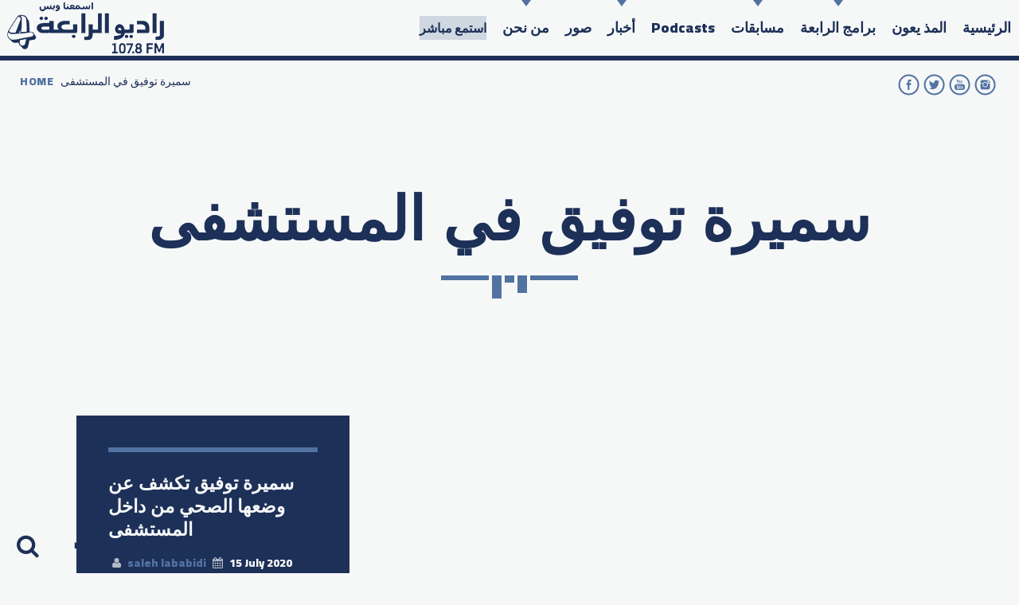

--- FILE ---
content_type: text/html; charset=UTF-8
request_url: https://www.alrabiafm.com/tag/%D8%B3%D9%85%D9%8A%D8%B1%D8%A9-%D8%AA%D9%88%D9%81%D9%8A%D9%82-%D9%81%D9%8A-%D8%A7%D9%84%D9%85%D8%B3%D8%AA%D8%B4%D9%81%D9%89/
body_size: 16507
content:
<!doctype html>
<!--[if IE 9]><html class="lt-ie10" lang="en" > <![endif]-->
<html class="no-js qt-template-"  lang="en-US">
	<head>
		<!-- page.php -->		<link rel="icon" href="https://www.alrabiafm.com/wp-content/uploads/2018/05/cropped-AFM_SMALL_4_LOGO_01-32x32.png" sizes="32x32" />
<link rel="icon" href="https://www.alrabiafm.com/wp-content/uploads/2018/05/cropped-AFM_SMALL_4_LOGO_01-192x192.png" sizes="192x192" />
<link rel="apple-touch-icon" href="https://www.alrabiafm.com/wp-content/uploads/2018/05/cropped-AFM_SMALL_4_LOGO_01-180x180.png" />
<meta name="msapplication-TileImage" content="https://www.alrabiafm.com/wp-content/uploads/2018/05/cropped-AFM_SMALL_4_LOGO_01-270x270.png" />
		<meta charset="utf-8">
		<meta http-equiv="X-UA-Compatible" content="IE=edge">
		<meta name="viewport" content="width=device-width, initial-scale=1.0, minimum-scale=1.0, maximum-scale=1.0, user-scalable=no">
		<meta name='robots' content='index, follow, max-image-preview:large, max-snippet:-1, max-video-preview:-1' />

	<!-- This site is optimized with the Yoast SEO plugin v26.7 - https://yoast.com/wordpress/plugins/seo/ -->
	<title>سميرة توفيق في المستشفى Archives - Al Rabia 107.8 FM</title>
	<link rel="canonical" href="https://www.alrabiafm.com/tag/سميرة-توفيق-في-المستشفى/" />
	<meta property="og:locale" content="en_US" />
	<meta property="og:type" content="article" />
	<meta property="og:title" content="سميرة توفيق في المستشفى Archives - Al Rabia 107.8 FM" />
	<meta property="og:url" content="https://www.alrabiafm.com/tag/سميرة-توفيق-في-المستشفى/" />
	<meta property="og:site_name" content="Al Rabia 107.8 FM" />
	<meta name="twitter:card" content="summary_large_image" />
	<meta name="twitter:site" content="@channel4dubai" />
	<script type="application/ld+json" class="yoast-schema-graph">{"@context":"https://schema.org","@graph":[{"@type":"CollectionPage","@id":"https://www.alrabiafm.com/tag/%d8%b3%d9%85%d9%8a%d8%b1%d8%a9-%d8%aa%d9%88%d9%81%d9%8a%d9%82-%d9%81%d9%8a-%d8%a7%d9%84%d9%85%d8%b3%d8%aa%d8%b4%d9%81%d9%89/","url":"https://www.alrabiafm.com/tag/%d8%b3%d9%85%d9%8a%d8%b1%d8%a9-%d8%aa%d9%88%d9%81%d9%8a%d9%82-%d9%81%d9%8a-%d8%a7%d9%84%d9%85%d8%b3%d8%aa%d8%b4%d9%81%d9%89/","name":"سميرة توفيق في المستشفى Archives - Al Rabia 107.8 FM","isPartOf":{"@id":"https://www.alrabiafm.com/#website"},"breadcrumb":{"@id":"https://www.alrabiafm.com/tag/%d8%b3%d9%85%d9%8a%d8%b1%d8%a9-%d8%aa%d9%88%d9%81%d9%8a%d9%82-%d9%81%d9%8a-%d8%a7%d9%84%d9%85%d8%b3%d8%aa%d8%b4%d9%81%d9%89/#breadcrumb"},"inLanguage":"en-US"},{"@type":"BreadcrumbList","@id":"https://www.alrabiafm.com/tag/%d8%b3%d9%85%d9%8a%d8%b1%d8%a9-%d8%aa%d9%88%d9%81%d9%8a%d9%82-%d9%81%d9%8a-%d8%a7%d9%84%d9%85%d8%b3%d8%aa%d8%b4%d9%81%d9%89/#breadcrumb","itemListElement":[{"@type":"ListItem","position":1,"name":"Home","item":"https://www.alrabiafm.com/"},{"@type":"ListItem","position":2,"name":"سميرة توفيق في المستشفى"}]},{"@type":"WebSite","@id":"https://www.alrabiafm.com/#website","url":"https://www.alrabiafm.com/","name":"Al Rabia 107.8 FM","description":"","publisher":{"@id":"https://www.alrabiafm.com/#organization"},"potentialAction":[{"@type":"SearchAction","target":{"@type":"EntryPoint","urlTemplate":"https://www.alrabiafm.com/?s={search_term_string}"},"query-input":{"@type":"PropertyValueSpecification","valueRequired":true,"valueName":"search_term_string"}}],"inLanguage":"en-US"},{"@type":"Organization","@id":"https://www.alrabiafm.com/#organization","name":"Al Rabia 107.8 FM | راديو الرابعة 107.8 FM","url":"https://www.alrabiafm.com/","logo":{"@type":"ImageObject","inLanguage":"en-US","@id":"https://www.alrabiafm.com/#/schema/logo/image/","url":"https://www.alrabiafm.com/wp-content/uploads/2019/02/alrabia_fm_dubai_radio_107.8.png","contentUrl":"https://www.alrabiafm.com/wp-content/uploads/2019/02/alrabia_fm_dubai_radio_107.8.png","width":228,"height":162,"caption":"Al Rabia 107.8 FM | راديو الرابعة 107.8 FM"},"image":{"@id":"https://www.alrabiafm.com/#/schema/logo/image/"},"sameAs":["https://www.facebook.com/channel4dubai/","https://x.com/channel4dubai","https://twitter.com/channel4dubai","https://www.youtube.com/c/1048Channel4"]}]}</script>
	<!-- / Yoast SEO plugin. -->


<link rel='dns-prefetch' href='//static.addtoany.com' />
<link rel='dns-prefetch' href='//maps.googleapis.com' />
<link rel='dns-prefetch' href='//www.google.com' />
<link href='https://fonts.gstatic.com' crossorigin rel='preconnect' />
<link rel="alternate" type="application/rss+xml" title="Al Rabia 107.8 FM &raquo; Feed" href="https://www.alrabiafm.com/feed/" />
<link rel="alternate" type="application/rss+xml" title="Al Rabia 107.8 FM &raquo; Comments Feed" href="https://www.alrabiafm.com/comments/feed/" />
<link rel="alternate" type="application/rss+xml" title="Al Rabia 107.8 FM &raquo; سميرة توفيق في المستشفى Tag Feed" href="https://www.alrabiafm.com/tag/%d8%b3%d9%85%d9%8a%d8%b1%d8%a9-%d8%aa%d9%88%d9%81%d9%8a%d9%82-%d9%81%d9%8a-%d8%a7%d9%84%d9%85%d8%b3%d8%aa%d8%b4%d9%81%d9%89/feed/" />
		<!-- This site uses the Google Analytics by MonsterInsights plugin v9.11.1 - Using Analytics tracking - https://www.monsterinsights.com/ -->
		<!-- Note: MonsterInsights is not currently configured on this site. The site owner needs to authenticate with Google Analytics in the MonsterInsights settings panel. -->
					<!-- No tracking code set -->
				<!-- / Google Analytics by MonsterInsights -->
		<style id='wp-img-auto-sizes-contain-inline-css' type='text/css'>
img:is([sizes=auto i],[sizes^="auto," i]){contain-intrinsic-size:3000px 1500px}
/*# sourceURL=wp-img-auto-sizes-contain-inline-css */
</style>
<link rel='stylesheet' id='pt-cv-public-style-css' href='https://www.alrabiafm.com/wp-content/plugins/content-views-query-and-display-post-page/public/assets/css/cv.css?ver=4.2.1' type='text/css' media='all' />
<link rel='stylesheet' id='sbi_styles-css' href='https://www.alrabiafm.com/wp-content/plugins/instagram-feed/css/sbi-styles.min.css?ver=6.10.0' type='text/css' media='all' />
<style id='wp-emoji-styles-inline-css' type='text/css'>

	img.wp-smiley, img.emoji {
		display: inline !important;
		border: none !important;
		box-shadow: none !important;
		height: 1em !important;
		width: 1em !important;
		margin: 0 0.07em !important;
		vertical-align: -0.1em !important;
		background: none !important;
		padding: 0 !important;
	}
/*# sourceURL=wp-emoji-styles-inline-css */
</style>
<style id='wp-block-library-inline-css' type='text/css'>
:root{--wp-block-synced-color:#7a00df;--wp-block-synced-color--rgb:122,0,223;--wp-bound-block-color:var(--wp-block-synced-color);--wp-editor-canvas-background:#ddd;--wp-admin-theme-color:#007cba;--wp-admin-theme-color--rgb:0,124,186;--wp-admin-theme-color-darker-10:#006ba1;--wp-admin-theme-color-darker-10--rgb:0,107,160.5;--wp-admin-theme-color-darker-20:#005a87;--wp-admin-theme-color-darker-20--rgb:0,90,135;--wp-admin-border-width-focus:2px}@media (min-resolution:192dpi){:root{--wp-admin-border-width-focus:1.5px}}.wp-element-button{cursor:pointer}:root .has-very-light-gray-background-color{background-color:#eee}:root .has-very-dark-gray-background-color{background-color:#313131}:root .has-very-light-gray-color{color:#eee}:root .has-very-dark-gray-color{color:#313131}:root .has-vivid-green-cyan-to-vivid-cyan-blue-gradient-background{background:linear-gradient(135deg,#00d084,#0693e3)}:root .has-purple-crush-gradient-background{background:linear-gradient(135deg,#34e2e4,#4721fb 50%,#ab1dfe)}:root .has-hazy-dawn-gradient-background{background:linear-gradient(135deg,#faaca8,#dad0ec)}:root .has-subdued-olive-gradient-background{background:linear-gradient(135deg,#fafae1,#67a671)}:root .has-atomic-cream-gradient-background{background:linear-gradient(135deg,#fdd79a,#004a59)}:root .has-nightshade-gradient-background{background:linear-gradient(135deg,#330968,#31cdcf)}:root .has-midnight-gradient-background{background:linear-gradient(135deg,#020381,#2874fc)}:root{--wp--preset--font-size--normal:16px;--wp--preset--font-size--huge:42px}.has-regular-font-size{font-size:1em}.has-larger-font-size{font-size:2.625em}.has-normal-font-size{font-size:var(--wp--preset--font-size--normal)}.has-huge-font-size{font-size:var(--wp--preset--font-size--huge)}.has-text-align-center{text-align:center}.has-text-align-left{text-align:left}.has-text-align-right{text-align:right}.has-fit-text{white-space:nowrap!important}#end-resizable-editor-section{display:none}.aligncenter{clear:both}.items-justified-left{justify-content:flex-start}.items-justified-center{justify-content:center}.items-justified-right{justify-content:flex-end}.items-justified-space-between{justify-content:space-between}.screen-reader-text{border:0;clip-path:inset(50%);height:1px;margin:-1px;overflow:hidden;padding:0;position:absolute;width:1px;word-wrap:normal!important}.screen-reader-text:focus{background-color:#ddd;clip-path:none;color:#444;display:block;font-size:1em;height:auto;left:5px;line-height:normal;padding:15px 23px 14px;text-decoration:none;top:5px;width:auto;z-index:100000}html :where(.has-border-color){border-style:solid}html :where([style*=border-top-color]){border-top-style:solid}html :where([style*=border-right-color]){border-right-style:solid}html :where([style*=border-bottom-color]){border-bottom-style:solid}html :where([style*=border-left-color]){border-left-style:solid}html :where([style*=border-width]){border-style:solid}html :where([style*=border-top-width]){border-top-style:solid}html :where([style*=border-right-width]){border-right-style:solid}html :where([style*=border-bottom-width]){border-bottom-style:solid}html :where([style*=border-left-width]){border-left-style:solid}html :where(img[class*=wp-image-]){height:auto;max-width:100%}:where(figure){margin:0 0 1em}html :where(.is-position-sticky){--wp-admin--admin-bar--position-offset:var(--wp-admin--admin-bar--height,0px)}@media screen and (max-width:600px){html :where(.is-position-sticky){--wp-admin--admin-bar--position-offset:0px}}

/*# sourceURL=wp-block-library-inline-css */
</style><style id='global-styles-inline-css' type='text/css'>
:root{--wp--preset--aspect-ratio--square: 1;--wp--preset--aspect-ratio--4-3: 4/3;--wp--preset--aspect-ratio--3-4: 3/4;--wp--preset--aspect-ratio--3-2: 3/2;--wp--preset--aspect-ratio--2-3: 2/3;--wp--preset--aspect-ratio--16-9: 16/9;--wp--preset--aspect-ratio--9-16: 9/16;--wp--preset--color--black: #000000;--wp--preset--color--cyan-bluish-gray: #abb8c3;--wp--preset--color--white: #ffffff;--wp--preset--color--pale-pink: #f78da7;--wp--preset--color--vivid-red: #cf2e2e;--wp--preset--color--luminous-vivid-orange: #ff6900;--wp--preset--color--luminous-vivid-amber: #fcb900;--wp--preset--color--light-green-cyan: #7bdcb5;--wp--preset--color--vivid-green-cyan: #00d084;--wp--preset--color--pale-cyan-blue: #8ed1fc;--wp--preset--color--vivid-cyan-blue: #0693e3;--wp--preset--color--vivid-purple: #9b51e0;--wp--preset--gradient--vivid-cyan-blue-to-vivid-purple: linear-gradient(135deg,rgb(6,147,227) 0%,rgb(155,81,224) 100%);--wp--preset--gradient--light-green-cyan-to-vivid-green-cyan: linear-gradient(135deg,rgb(122,220,180) 0%,rgb(0,208,130) 100%);--wp--preset--gradient--luminous-vivid-amber-to-luminous-vivid-orange: linear-gradient(135deg,rgb(252,185,0) 0%,rgb(255,105,0) 100%);--wp--preset--gradient--luminous-vivid-orange-to-vivid-red: linear-gradient(135deg,rgb(255,105,0) 0%,rgb(207,46,46) 100%);--wp--preset--gradient--very-light-gray-to-cyan-bluish-gray: linear-gradient(135deg,rgb(238,238,238) 0%,rgb(169,184,195) 100%);--wp--preset--gradient--cool-to-warm-spectrum: linear-gradient(135deg,rgb(74,234,220) 0%,rgb(151,120,209) 20%,rgb(207,42,186) 40%,rgb(238,44,130) 60%,rgb(251,105,98) 80%,rgb(254,248,76) 100%);--wp--preset--gradient--blush-light-purple: linear-gradient(135deg,rgb(255,206,236) 0%,rgb(152,150,240) 100%);--wp--preset--gradient--blush-bordeaux: linear-gradient(135deg,rgb(254,205,165) 0%,rgb(254,45,45) 50%,rgb(107,0,62) 100%);--wp--preset--gradient--luminous-dusk: linear-gradient(135deg,rgb(255,203,112) 0%,rgb(199,81,192) 50%,rgb(65,88,208) 100%);--wp--preset--gradient--pale-ocean: linear-gradient(135deg,rgb(255,245,203) 0%,rgb(182,227,212) 50%,rgb(51,167,181) 100%);--wp--preset--gradient--electric-grass: linear-gradient(135deg,rgb(202,248,128) 0%,rgb(113,206,126) 100%);--wp--preset--gradient--midnight: linear-gradient(135deg,rgb(2,3,129) 0%,rgb(40,116,252) 100%);--wp--preset--font-size--small: 13px;--wp--preset--font-size--medium: 20px;--wp--preset--font-size--large: 36px;--wp--preset--font-size--x-large: 42px;--wp--preset--spacing--20: 0.44rem;--wp--preset--spacing--30: 0.67rem;--wp--preset--spacing--40: 1rem;--wp--preset--spacing--50: 1.5rem;--wp--preset--spacing--60: 2.25rem;--wp--preset--spacing--70: 3.38rem;--wp--preset--spacing--80: 5.06rem;--wp--preset--shadow--natural: 6px 6px 9px rgba(0, 0, 0, 0.2);--wp--preset--shadow--deep: 12px 12px 50px rgba(0, 0, 0, 0.4);--wp--preset--shadow--sharp: 6px 6px 0px rgba(0, 0, 0, 0.2);--wp--preset--shadow--outlined: 6px 6px 0px -3px rgb(255, 255, 255), 6px 6px rgb(0, 0, 0);--wp--preset--shadow--crisp: 6px 6px 0px rgb(0, 0, 0);}:where(.is-layout-flex){gap: 0.5em;}:where(.is-layout-grid){gap: 0.5em;}body .is-layout-flex{display: flex;}.is-layout-flex{flex-wrap: wrap;align-items: center;}.is-layout-flex > :is(*, div){margin: 0;}body .is-layout-grid{display: grid;}.is-layout-grid > :is(*, div){margin: 0;}:where(.wp-block-columns.is-layout-flex){gap: 2em;}:where(.wp-block-columns.is-layout-grid){gap: 2em;}:where(.wp-block-post-template.is-layout-flex){gap: 1.25em;}:where(.wp-block-post-template.is-layout-grid){gap: 1.25em;}.has-black-color{color: var(--wp--preset--color--black) !important;}.has-cyan-bluish-gray-color{color: var(--wp--preset--color--cyan-bluish-gray) !important;}.has-white-color{color: var(--wp--preset--color--white) !important;}.has-pale-pink-color{color: var(--wp--preset--color--pale-pink) !important;}.has-vivid-red-color{color: var(--wp--preset--color--vivid-red) !important;}.has-luminous-vivid-orange-color{color: var(--wp--preset--color--luminous-vivid-orange) !important;}.has-luminous-vivid-amber-color{color: var(--wp--preset--color--luminous-vivid-amber) !important;}.has-light-green-cyan-color{color: var(--wp--preset--color--light-green-cyan) !important;}.has-vivid-green-cyan-color{color: var(--wp--preset--color--vivid-green-cyan) !important;}.has-pale-cyan-blue-color{color: var(--wp--preset--color--pale-cyan-blue) !important;}.has-vivid-cyan-blue-color{color: var(--wp--preset--color--vivid-cyan-blue) !important;}.has-vivid-purple-color{color: var(--wp--preset--color--vivid-purple) !important;}.has-black-background-color{background-color: var(--wp--preset--color--black) !important;}.has-cyan-bluish-gray-background-color{background-color: var(--wp--preset--color--cyan-bluish-gray) !important;}.has-white-background-color{background-color: var(--wp--preset--color--white) !important;}.has-pale-pink-background-color{background-color: var(--wp--preset--color--pale-pink) !important;}.has-vivid-red-background-color{background-color: var(--wp--preset--color--vivid-red) !important;}.has-luminous-vivid-orange-background-color{background-color: var(--wp--preset--color--luminous-vivid-orange) !important;}.has-luminous-vivid-amber-background-color{background-color: var(--wp--preset--color--luminous-vivid-amber) !important;}.has-light-green-cyan-background-color{background-color: var(--wp--preset--color--light-green-cyan) !important;}.has-vivid-green-cyan-background-color{background-color: var(--wp--preset--color--vivid-green-cyan) !important;}.has-pale-cyan-blue-background-color{background-color: var(--wp--preset--color--pale-cyan-blue) !important;}.has-vivid-cyan-blue-background-color{background-color: var(--wp--preset--color--vivid-cyan-blue) !important;}.has-vivid-purple-background-color{background-color: var(--wp--preset--color--vivid-purple) !important;}.has-black-border-color{border-color: var(--wp--preset--color--black) !important;}.has-cyan-bluish-gray-border-color{border-color: var(--wp--preset--color--cyan-bluish-gray) !important;}.has-white-border-color{border-color: var(--wp--preset--color--white) !important;}.has-pale-pink-border-color{border-color: var(--wp--preset--color--pale-pink) !important;}.has-vivid-red-border-color{border-color: var(--wp--preset--color--vivid-red) !important;}.has-luminous-vivid-orange-border-color{border-color: var(--wp--preset--color--luminous-vivid-orange) !important;}.has-luminous-vivid-amber-border-color{border-color: var(--wp--preset--color--luminous-vivid-amber) !important;}.has-light-green-cyan-border-color{border-color: var(--wp--preset--color--light-green-cyan) !important;}.has-vivid-green-cyan-border-color{border-color: var(--wp--preset--color--vivid-green-cyan) !important;}.has-pale-cyan-blue-border-color{border-color: var(--wp--preset--color--pale-cyan-blue) !important;}.has-vivid-cyan-blue-border-color{border-color: var(--wp--preset--color--vivid-cyan-blue) !important;}.has-vivid-purple-border-color{border-color: var(--wp--preset--color--vivid-purple) !important;}.has-vivid-cyan-blue-to-vivid-purple-gradient-background{background: var(--wp--preset--gradient--vivid-cyan-blue-to-vivid-purple) !important;}.has-light-green-cyan-to-vivid-green-cyan-gradient-background{background: var(--wp--preset--gradient--light-green-cyan-to-vivid-green-cyan) !important;}.has-luminous-vivid-amber-to-luminous-vivid-orange-gradient-background{background: var(--wp--preset--gradient--luminous-vivid-amber-to-luminous-vivid-orange) !important;}.has-luminous-vivid-orange-to-vivid-red-gradient-background{background: var(--wp--preset--gradient--luminous-vivid-orange-to-vivid-red) !important;}.has-very-light-gray-to-cyan-bluish-gray-gradient-background{background: var(--wp--preset--gradient--very-light-gray-to-cyan-bluish-gray) !important;}.has-cool-to-warm-spectrum-gradient-background{background: var(--wp--preset--gradient--cool-to-warm-spectrum) !important;}.has-blush-light-purple-gradient-background{background: var(--wp--preset--gradient--blush-light-purple) !important;}.has-blush-bordeaux-gradient-background{background: var(--wp--preset--gradient--blush-bordeaux) !important;}.has-luminous-dusk-gradient-background{background: var(--wp--preset--gradient--luminous-dusk) !important;}.has-pale-ocean-gradient-background{background: var(--wp--preset--gradient--pale-ocean) !important;}.has-electric-grass-gradient-background{background: var(--wp--preset--gradient--electric-grass) !important;}.has-midnight-gradient-background{background: var(--wp--preset--gradient--midnight) !important;}.has-small-font-size{font-size: var(--wp--preset--font-size--small) !important;}.has-medium-font-size{font-size: var(--wp--preset--font-size--medium) !important;}.has-large-font-size{font-size: var(--wp--preset--font-size--large) !important;}.has-x-large-font-size{font-size: var(--wp--preset--font-size--x-large) !important;}
/*# sourceURL=global-styles-inline-css */
</style>

<style id='classic-theme-styles-inline-css' type='text/css'>
/*! This file is auto-generated */
.wp-block-button__link{color:#fff;background-color:#32373c;border-radius:9999px;box-shadow:none;text-decoration:none;padding:calc(.667em + 2px) calc(1.333em + 2px);font-size:1.125em}.wp-block-file__button{background:#32373c;color:#fff;text-decoration:none}
/*# sourceURL=/wp-includes/css/classic-themes.min.css */
</style>
<link rel='stylesheet' id='ctf_styles-css' href='https://www.alrabiafm.com/wp-content/plugins/custom-twitter-feeds/css/ctf-styles.min.css?ver=2.3.1' type='text/css' media='all' />
<link rel='stylesheet' id='mashsb-styles-css' href='https://www.alrabiafm.com/wp-content/plugins/mashsharer/assets/css/mashsb.min.css?ver=4.0.47' type='text/css' media='all' />
<style id='mashsb-styles-inline-css' type='text/css'>
.mashsb-count {color:#cccccc;}@media only screen and (min-width:568px){.mashsb-buttons a {min-width: 177px;}}
/*# sourceURL=mashsb-styles-inline-css */
</style>
<link rel='stylesheet' id='qtPlacesStyle-css' href='https://www.alrabiafm.com/wp-content/plugins/qt-places/inc/frontend/assets/styles.css?ver=7ee02cb5934aee3d89b245d8fb49ff43' type='text/css' media='all' />
<link rel='stylesheet' id='font-awesome-5-css' href='https://www.alrabiafm.com/wp-content/plugins/bb-plugin/fonts/fontawesome/5.15.4/css/all.min.css?ver=2.9.4.2' type='text/css' media='all' />
<link rel='stylesheet' id='font-awesome-css' href='https://www.alrabiafm.com/wp-content/plugins/bb-plugin/fonts/fontawesome/5.15.4/css/v4-shims.min.css?ver=2.9.4.2' type='text/css' media='all' />
<link rel='stylesheet' id='QtswipeStyle-css' href='https://www.alrabiafm.com/wp-content/plugins/qt-swipebox/swipebox/css/swipebox.min.css?ver=7ee02cb5934aee3d89b245d8fb49ff43' type='text/css' media='all' />
<link rel='stylesheet' id='vdl_css-css' href='https://www.alrabiafm.com/wp-content/plugins/qt-videogalleries/assets/style.css?ver=7ee02cb5934aee3d89b245d8fb49ff43' type='text/css' media='all' />
<link rel='stylesheet' id='pure-css-css' href='https://www.alrabiafm.com/wp-content/plugins/views-for-ninja-forms/assets/css/pure-min.css?ver=7ee02cb5934aee3d89b245d8fb49ff43' type='text/css' media='all' />
<link rel='stylesheet' id='pure-grid-css-css' href='https://www.alrabiafm.com/wp-content/plugins/views-for-ninja-forms/assets/css/grids-responsive-min.css?ver=7ee02cb5934aee3d89b245d8fb49ff43' type='text/css' media='all' />
<link rel='stylesheet' id='nf-views-front-css' href='https://www.alrabiafm.com/wp-content/plugins/views-for-ninja-forms/assets/css/nf-views-display.css?ver=7ee02cb5934aee3d89b245d8fb49ff43' type='text/css' media='all' />
<link rel='stylesheet' id='bbhf-style-css' href='https://www.alrabiafm.com/wp-content/plugins/bb-header-footer/assets/css/bb-header-footer.css?ver=1.2.5' type='text/css' media='all' />
<link rel='stylesheet' id='parent-style-css' href='https://www.alrabiafm.com/wp-content/themes/sonik/style.css?ver=7ee02cb5934aee3d89b245d8fb49ff43' type='text/css' media='all' />
<link rel='stylesheet' id='wp-style-css' href='https://www.alrabiafm.com/wp-content/themes/sonik/style.css?ver=1.3.9' type='text/css' media='all' />
<link rel='stylesheet' id='child-style-css' href='https://www.alrabiafm.com/wp-content/themes/sonik-child/style.css?ver=1.0.0.1533486716' type='text/css' media='all' />
<link rel='stylesheet' id='qantumthemes-fontawesome-css' href='https://www.alrabiafm.com/wp-content/themes/sonik/assets/font-awesome/css/font-awesome.min.css?ver=7ee02cb5934aee3d89b245d8fb49ff43' type='text/css' media='all' />
<link rel='stylesheet' id='qantumthemes-socicon-css' href='https://www.alrabiafm.com/wp-content/themes/sonik/assets/font/qt-socicon/styles.css?ver=7ee02cb5934aee3d89b245d8fb49ff43' type='text/css' media='all' />
<link rel='stylesheet' id='qantumthemes-style-css' href='https://www.alrabiafm.com/wp-content/themes/sonik/assets/css/main.css?ver=1.3.9' type='text/css' media='all' />
<link rel='stylesheet' id='addtoany-css' href='https://www.alrabiafm.com/wp-content/plugins/add-to-any/addtoany.min.css?ver=1.16' type='text/css' media='all' />
<script type="text/javascript" src="https://www.alrabiafm.com/wp-includes/js/jquery/jquery.min.js?ver=3.7.1" id="jquery-core-js"></script>
<script type="text/javascript" src="https://www.alrabiafm.com/wp-includes/js/jquery/jquery-migrate.min.js?ver=3.4.1" id="jquery-migrate-js"></script>
<script type="text/javascript" id="file_uploads_nfpluginsettings-js-extra">
/* <![CDATA[ */
var params = {"clearLogRestUrl":"https://www.alrabiafm.com/wp-json/nf-file-uploads/debug-log/delete-all","clearLogButtonId":"file_uploads_clear_debug_logger","downloadLogRestUrl":"https://www.alrabiafm.com/wp-json/nf-file-uploads/debug-log/get-all","downloadLogButtonId":"file_uploads_download_debug_logger"};
//# sourceURL=file_uploads_nfpluginsettings-js-extra
/* ]]> */
</script>
<script type="text/javascript" src="https://www.alrabiafm.com/wp-content/plugins/ninja-forms-uploads/assets/js/nfpluginsettings.js?ver=3.3.22" id="file_uploads_nfpluginsettings-js"></script>
<script type="text/javascript" id="addtoany-core-js-before">
/* <![CDATA[ */
window.a2a_config=window.a2a_config||{};a2a_config.callbacks=[];a2a_config.overlays=[];a2a_config.templates={};

//# sourceURL=addtoany-core-js-before
/* ]]> */
</script>
<script type="text/javascript" defer src="https://static.addtoany.com/menu/page.js" id="addtoany-core-js"></script>
<script type="text/javascript" defer src="https://www.alrabiafm.com/wp-content/plugins/add-to-any/addtoany.min.js?ver=1.1" id="addtoany-jquery-js"></script>
<script type="text/javascript" id="mashsb-js-extra">
/* <![CDATA[ */
var mashsb = {"shares":"0","round_shares":"1","animate_shares":"0","dynamic_buttons":"0","share_url":"https://www.alrabiafm.com/samira-tawfeq-hospital/","title":"%D8%B3%D9%85%D9%8A%D8%B1%D8%A9+%D8%AA%D9%88%D9%81%D9%8A%D9%82+%D8%AA%D9%83%D8%B4%D9%81+%D8%B9%D9%86+%D9%88%D8%B6%D8%B9%D9%87%D8%A7+%D8%A7%D9%84%D8%B5%D8%AD%D9%8A+%D9%85%D9%86+%D8%AF%D8%A7%D8%AE%D9%84+%D8%A7%D9%84%D9%85%D8%B3%D8%AA%D8%B4%D9%81%D9%89","image":null,"desc":"\u0623\u0637\u0644\u0651\u062a \u0627\u0644\u0641\u0646\u0627\u0646\u0629 \u0627\u0644\u0642\u062f\u064a\u0631\u0629 \u0633\u0645\u064a\u0631\u0629 \u062a\u0648\u0641\u064a\u0642 \u0645\u064f\u0637\u0645\u0626\u0646\u0629 \u062c\u0645\u0647\u0648\u0631\u0647\u0627 \u0628\u0635\u0648\u0631\u064d \u0644\u0647\u0627 \u0639\u0628\u0631 \u062d\u0633\u0627\u0628 \u0625\u0628\u0646\u0629 \u0634\u0642\u064a\u0642\u062a\u0647\u0627 \u0639\u0644\u0649 \u0645\u0648\u0627\u0642\u0639 \u0627\u0644\u062a\u0648\u0627\u0635\u0644 \u0627\u0644\u0625\u062c\u062a\u0645\u0627\u0639\u064a.\n\u0648\u0646\u0634\u0631\u062a \u0635\u0648\u0631 \u0644\u0633\u0645\u064a\u0631\u0629 \u062a\u0648\u0641\u064a\u0642 \u062e\u0644\u0627\u0644 \u062a\u0648\u0627\u062c\u062f\u0647\u0627 \u0641\u064a \u0633\u0631\u064a\u0631 \u062f\u0627\u062e\u0644 \u0627\u0644\u0645\u0633\u062a\u0634\u0641\u0649 \u0641\u064a \u0645\u062f\u064a\u0646\u0629 \u0623\u0628\u0648\u0638\u0628\u064a\u060c \u062d\u064a\u062b \u0643\u0627\u0646\u062a \u062a\u062e\u0636\u0639 \u0644\u0644\u0641\u062d\u0648\u0635 \u0627\u0644\u062f\u0648\u0631\u064a\u0651\u0629 \u0643\u0643\u0644\u0651 \u2026","hashtag":"","subscribe":"content","subscribe_url":"","activestatus":"1","singular":"0","twitter_popup":"1","refresh":"0","nonce":"43c463cbc7","postid":"","servertime":"1769221875","ajaxurl":"https://www.alrabiafm.com/wp-admin/admin-ajax.php"};
//# sourceURL=mashsb-js-extra
/* ]]> */
</script>
<script type="text/javascript" src="https://www.alrabiafm.com/wp-content/plugins/mashsharer/assets/js/mashsb.min.js?ver=4.0.47" id="mashsb-js"></script>
<script type="text/javascript" src="https://maps.googleapis.com/maps/api/js?ver=7ee02cb5934aee3d89b245d8fb49ff43" id="qt-google-maps-js"></script>
<script type="text/javascript" src="https://www.google.com/jsapi?ver=7ee02cb5934aee3d89b245d8fb49ff43" id="google-jsapi-js"></script>
<script></script><link rel="https://api.w.org/" href="https://www.alrabiafm.com/wp-json/" /><link rel="alternate" title="JSON" type="application/json" href="https://www.alrabiafm.com/wp-json/wp/v2/tags/2519" /><link rel="EditURI" type="application/rsd+xml" title="RSD" href="https://www.alrabiafm.com/xmlrpc.php?rsd" />

<!-- Analytics by WP Statistics - https://wp-statistics.com -->
<meta name="generator" content="Powered by WPBakery Page Builder - drag and drop page builder for WordPress."/>
<link rel="icon" href="https://www.alrabiafm.com/wp-content/uploads/2018/05/cropped-AFM_SMALL_4_LOGO_01-32x32.png" sizes="32x32" />
<link rel="icon" href="https://www.alrabiafm.com/wp-content/uploads/2018/05/cropped-AFM_SMALL_4_LOGO_01-192x192.png" sizes="192x192" />
<link rel="apple-touch-icon" href="https://www.alrabiafm.com/wp-content/uploads/2018/05/cropped-AFM_SMALL_4_LOGO_01-180x180.png" />
<meta name="msapplication-TileImage" content="https://www.alrabiafm.com/wp-content/uploads/2018/05/cropped-AFM_SMALL_4_LOGO_01-270x270.png" />
		<style type="text/css" id="wp-custom-css">
			* {box-sizing: border-box;}

.container3 {
  position: relative;
 
}

.image3 {
  display: block;
 
}

.overlay3 {
  position: absolute; 
  bottom: 0; 
  background: rgb(0, 0, 0);
  background: rgba(0, 0, 0, 0.5); /* Black see-through */
  color:#7c7cba; 
  width: 600px;
  transition: .5s ease;
  opacity:0;

  font-size: 20px;

  text-align: center;
}


.overlay3t {
  position: absolute; 
  top: 3px;
  color: #7c7cba; 
  width: 600px;
  transition: .5s ease;
  opacity:0;
 
  font-size: 18px;

  text-align: right;
}



.container3:hover .overlay3 {
  opacity: 1;
}


.container3:hover .overlay3t  {
  opacity: 1;
}

.rtl {
	 direction: rtl;
	font-size: 16px;
	line-height:3;
font-weight: bold;
}

.rtl1 {
  text-align: center;
}


.tataFrmBKColor {
		background-color: black;
	  opacity: .8;
	  margin-right:100px;
	  width:75%;
	  padding-left:25px;
	  padding-bottom:15px;
	  
  }

.mdi-navigation-menu:before{
	color: #1d3058;
}

.menu-item{
	direction: rtl;
	float: right;
    right: 0px;
    left: 0px;
 font-family:  arajozoor;
	  font-size: 20px;

}

.social-button-credit a.social-button-pro{
	display:none;
}

.poptin-social-buttons  a{
	border-radius: 50%;
}

label {
color:  #133158;	font-size: 16px
}
.nf-form-content{
	 direction: rtl;
	line-height: 1;
	color:  #133158;	font-size: 16px
}
.ninja-forms-field.nf-element{
color: #000000; 	font-size: 15px;  
}

.pt-cv-scrollable .pt-cv-cap-w-img {
	
    padding: 20px 20px 0 0;
}

.qt-icon-nav{
	background:transparent;
}
.pt-cv-title{

	float: right;
    right: 0px;
    left: 0px;

	 
}
		</style>
		<style id="kirki-inline-styles">body{font-family:Cairo;font-size:18px;font-weight:400;}h1, h2, h3, h4, h5, h6{font-family:Montserrat;font-weight:700;letter-spacing:0.0px;text-transform:none;}.dropDownMenu, #mega-menu-wrap-primary #mega-menu-primary > li.mega-menu-item > a.mega-menu-link, nav ul a, nav .qw-nav-desktop ul a{font-family:Cairo;font-size:48;font-weight:900;letter-spacing:0px;text-transform:none;}/* arabic */
@font-face {
  font-family: 'Cairo';
  font-style: normal;
  font-weight: 400;
  font-display: swap;
  src: url(https://www.alrabiafm.com/wp-content/fonts/cairo/font) format('woff');
  unicode-range: U+0600-06FF, U+0750-077F, U+0870-088E, U+0890-0891, U+0897-08E1, U+08E3-08FF, U+200C-200E, U+2010-2011, U+204F, U+2E41, U+FB50-FDFF, U+FE70-FE74, U+FE76-FEFC, U+102E0-102FB, U+10E60-10E7E, U+10EC2-10EC4, U+10EFC-10EFF, U+1EE00-1EE03, U+1EE05-1EE1F, U+1EE21-1EE22, U+1EE24, U+1EE27, U+1EE29-1EE32, U+1EE34-1EE37, U+1EE39, U+1EE3B, U+1EE42, U+1EE47, U+1EE49, U+1EE4B, U+1EE4D-1EE4F, U+1EE51-1EE52, U+1EE54, U+1EE57, U+1EE59, U+1EE5B, U+1EE5D, U+1EE5F, U+1EE61-1EE62, U+1EE64, U+1EE67-1EE6A, U+1EE6C-1EE72, U+1EE74-1EE77, U+1EE79-1EE7C, U+1EE7E, U+1EE80-1EE89, U+1EE8B-1EE9B, U+1EEA1-1EEA3, U+1EEA5-1EEA9, U+1EEAB-1EEBB, U+1EEF0-1EEF1;
}
/* latin-ext */
@font-face {
  font-family: 'Cairo';
  font-style: normal;
  font-weight: 400;
  font-display: swap;
  src: url(https://www.alrabiafm.com/wp-content/fonts/cairo/font) format('woff');
  unicode-range: U+0100-02BA, U+02BD-02C5, U+02C7-02CC, U+02CE-02D7, U+02DD-02FF, U+0304, U+0308, U+0329, U+1D00-1DBF, U+1E00-1E9F, U+1EF2-1EFF, U+2020, U+20A0-20AB, U+20AD-20C0, U+2113, U+2C60-2C7F, U+A720-A7FF;
}
/* latin */
@font-face {
  font-family: 'Cairo';
  font-style: normal;
  font-weight: 400;
  font-display: swap;
  src: url(https://www.alrabiafm.com/wp-content/fonts/cairo/font) format('woff');
  unicode-range: U+0000-00FF, U+0131, U+0152-0153, U+02BB-02BC, U+02C6, U+02DA, U+02DC, U+0304, U+0308, U+0329, U+2000-206F, U+20AC, U+2122, U+2191, U+2193, U+2212, U+2215, U+FEFF, U+FFFD;
}
/* arabic */
@font-face {
  font-family: 'Cairo';
  font-style: normal;
  font-weight: 900;
  font-display: swap;
  src: url(https://www.alrabiafm.com/wp-content/fonts/cairo/font) format('woff');
  unicode-range: U+0600-06FF, U+0750-077F, U+0870-088E, U+0890-0891, U+0897-08E1, U+08E3-08FF, U+200C-200E, U+2010-2011, U+204F, U+2E41, U+FB50-FDFF, U+FE70-FE74, U+FE76-FEFC, U+102E0-102FB, U+10E60-10E7E, U+10EC2-10EC4, U+10EFC-10EFF, U+1EE00-1EE03, U+1EE05-1EE1F, U+1EE21-1EE22, U+1EE24, U+1EE27, U+1EE29-1EE32, U+1EE34-1EE37, U+1EE39, U+1EE3B, U+1EE42, U+1EE47, U+1EE49, U+1EE4B, U+1EE4D-1EE4F, U+1EE51-1EE52, U+1EE54, U+1EE57, U+1EE59, U+1EE5B, U+1EE5D, U+1EE5F, U+1EE61-1EE62, U+1EE64, U+1EE67-1EE6A, U+1EE6C-1EE72, U+1EE74-1EE77, U+1EE79-1EE7C, U+1EE7E, U+1EE80-1EE89, U+1EE8B-1EE9B, U+1EEA1-1EEA3, U+1EEA5-1EEA9, U+1EEAB-1EEBB, U+1EEF0-1EEF1;
}
/* latin-ext */
@font-face {
  font-family: 'Cairo';
  font-style: normal;
  font-weight: 900;
  font-display: swap;
  src: url(https://www.alrabiafm.com/wp-content/fonts/cairo/font) format('woff');
  unicode-range: U+0100-02BA, U+02BD-02C5, U+02C7-02CC, U+02CE-02D7, U+02DD-02FF, U+0304, U+0308, U+0329, U+1D00-1DBF, U+1E00-1E9F, U+1EF2-1EFF, U+2020, U+20A0-20AB, U+20AD-20C0, U+2113, U+2C60-2C7F, U+A720-A7FF;
}
/* latin */
@font-face {
  font-family: 'Cairo';
  font-style: normal;
  font-weight: 900;
  font-display: swap;
  src: url(https://www.alrabiafm.com/wp-content/fonts/cairo/font) format('woff');
  unicode-range: U+0000-00FF, U+0131, U+0152-0153, U+02BB-02BC, U+02C6, U+02DA, U+02DC, U+0304, U+0308, U+0329, U+2000-206F, U+20AC, U+2122, U+2191, U+2193, U+2212, U+2215, U+FEFF, U+FFFD;
}/* cyrillic-ext */
@font-face {
  font-family: 'Open Sans';
  font-style: normal;
  font-weight: 700;
  font-stretch: normal;
  font-display: swap;
  src: url(https://www.alrabiafm.com/wp-content/fonts/open-sans/font) format('woff');
  unicode-range: U+0460-052F, U+1C80-1C8A, U+20B4, U+2DE0-2DFF, U+A640-A69F, U+FE2E-FE2F;
}
/* cyrillic */
@font-face {
  font-family: 'Open Sans';
  font-style: normal;
  font-weight: 700;
  font-stretch: normal;
  font-display: swap;
  src: url(https://www.alrabiafm.com/wp-content/fonts/open-sans/font) format('woff');
  unicode-range: U+0301, U+0400-045F, U+0490-0491, U+04B0-04B1, U+2116;
}
/* greek-ext */
@font-face {
  font-family: 'Open Sans';
  font-style: normal;
  font-weight: 700;
  font-stretch: normal;
  font-display: swap;
  src: url(https://www.alrabiafm.com/wp-content/fonts/open-sans/font) format('woff');
  unicode-range: U+1F00-1FFF;
}
/* greek */
@font-face {
  font-family: 'Open Sans';
  font-style: normal;
  font-weight: 700;
  font-stretch: normal;
  font-display: swap;
  src: url(https://www.alrabiafm.com/wp-content/fonts/open-sans/font) format('woff');
  unicode-range: U+0370-0377, U+037A-037F, U+0384-038A, U+038C, U+038E-03A1, U+03A3-03FF;
}
/* hebrew */
@font-face {
  font-family: 'Open Sans';
  font-style: normal;
  font-weight: 700;
  font-stretch: normal;
  font-display: swap;
  src: url(https://www.alrabiafm.com/wp-content/fonts/open-sans/font) format('woff');
  unicode-range: U+0307-0308, U+0590-05FF, U+200C-2010, U+20AA, U+25CC, U+FB1D-FB4F;
}
/* math */
@font-face {
  font-family: 'Open Sans';
  font-style: normal;
  font-weight: 700;
  font-stretch: normal;
  font-display: swap;
  src: url(https://www.alrabiafm.com/wp-content/fonts/open-sans/font) format('woff');
  unicode-range: U+0302-0303, U+0305, U+0307-0308, U+0310, U+0312, U+0315, U+031A, U+0326-0327, U+032C, U+032F-0330, U+0332-0333, U+0338, U+033A, U+0346, U+034D, U+0391-03A1, U+03A3-03A9, U+03B1-03C9, U+03D1, U+03D5-03D6, U+03F0-03F1, U+03F4-03F5, U+2016-2017, U+2034-2038, U+203C, U+2040, U+2043, U+2047, U+2050, U+2057, U+205F, U+2070-2071, U+2074-208E, U+2090-209C, U+20D0-20DC, U+20E1, U+20E5-20EF, U+2100-2112, U+2114-2115, U+2117-2121, U+2123-214F, U+2190, U+2192, U+2194-21AE, U+21B0-21E5, U+21F1-21F2, U+21F4-2211, U+2213-2214, U+2216-22FF, U+2308-230B, U+2310, U+2319, U+231C-2321, U+2336-237A, U+237C, U+2395, U+239B-23B7, U+23D0, U+23DC-23E1, U+2474-2475, U+25AF, U+25B3, U+25B7, U+25BD, U+25C1, U+25CA, U+25CC, U+25FB, U+266D-266F, U+27C0-27FF, U+2900-2AFF, U+2B0E-2B11, U+2B30-2B4C, U+2BFE, U+3030, U+FF5B, U+FF5D, U+1D400-1D7FF, U+1EE00-1EEFF;
}
/* symbols */
@font-face {
  font-family: 'Open Sans';
  font-style: normal;
  font-weight: 700;
  font-stretch: normal;
  font-display: swap;
  src: url(https://www.alrabiafm.com/wp-content/fonts/open-sans/font) format('woff');
  unicode-range: U+0001-000C, U+000E-001F, U+007F-009F, U+20DD-20E0, U+20E2-20E4, U+2150-218F, U+2190, U+2192, U+2194-2199, U+21AF, U+21E6-21F0, U+21F3, U+2218-2219, U+2299, U+22C4-22C6, U+2300-243F, U+2440-244A, U+2460-24FF, U+25A0-27BF, U+2800-28FF, U+2921-2922, U+2981, U+29BF, U+29EB, U+2B00-2BFF, U+4DC0-4DFF, U+FFF9-FFFB, U+10140-1018E, U+10190-1019C, U+101A0, U+101D0-101FD, U+102E0-102FB, U+10E60-10E7E, U+1D2C0-1D2D3, U+1D2E0-1D37F, U+1F000-1F0FF, U+1F100-1F1AD, U+1F1E6-1F1FF, U+1F30D-1F30F, U+1F315, U+1F31C, U+1F31E, U+1F320-1F32C, U+1F336, U+1F378, U+1F37D, U+1F382, U+1F393-1F39F, U+1F3A7-1F3A8, U+1F3AC-1F3AF, U+1F3C2, U+1F3C4-1F3C6, U+1F3CA-1F3CE, U+1F3D4-1F3E0, U+1F3ED, U+1F3F1-1F3F3, U+1F3F5-1F3F7, U+1F408, U+1F415, U+1F41F, U+1F426, U+1F43F, U+1F441-1F442, U+1F444, U+1F446-1F449, U+1F44C-1F44E, U+1F453, U+1F46A, U+1F47D, U+1F4A3, U+1F4B0, U+1F4B3, U+1F4B9, U+1F4BB, U+1F4BF, U+1F4C8-1F4CB, U+1F4D6, U+1F4DA, U+1F4DF, U+1F4E3-1F4E6, U+1F4EA-1F4ED, U+1F4F7, U+1F4F9-1F4FB, U+1F4FD-1F4FE, U+1F503, U+1F507-1F50B, U+1F50D, U+1F512-1F513, U+1F53E-1F54A, U+1F54F-1F5FA, U+1F610, U+1F650-1F67F, U+1F687, U+1F68D, U+1F691, U+1F694, U+1F698, U+1F6AD, U+1F6B2, U+1F6B9-1F6BA, U+1F6BC, U+1F6C6-1F6CF, U+1F6D3-1F6D7, U+1F6E0-1F6EA, U+1F6F0-1F6F3, U+1F6F7-1F6FC, U+1F700-1F7FF, U+1F800-1F80B, U+1F810-1F847, U+1F850-1F859, U+1F860-1F887, U+1F890-1F8AD, U+1F8B0-1F8BB, U+1F8C0-1F8C1, U+1F900-1F90B, U+1F93B, U+1F946, U+1F984, U+1F996, U+1F9E9, U+1FA00-1FA6F, U+1FA70-1FA7C, U+1FA80-1FA89, U+1FA8F-1FAC6, U+1FACE-1FADC, U+1FADF-1FAE9, U+1FAF0-1FAF8, U+1FB00-1FBFF;
}
/* vietnamese */
@font-face {
  font-family: 'Open Sans';
  font-style: normal;
  font-weight: 700;
  font-stretch: normal;
  font-display: swap;
  src: url(https://www.alrabiafm.com/wp-content/fonts/open-sans/font) format('woff');
  unicode-range: U+0102-0103, U+0110-0111, U+0128-0129, U+0168-0169, U+01A0-01A1, U+01AF-01B0, U+0300-0301, U+0303-0304, U+0308-0309, U+0323, U+0329, U+1EA0-1EF9, U+20AB;
}
/* latin-ext */
@font-face {
  font-family: 'Open Sans';
  font-style: normal;
  font-weight: 700;
  font-stretch: normal;
  font-display: swap;
  src: url(https://www.alrabiafm.com/wp-content/fonts/open-sans/font) format('woff');
  unicode-range: U+0100-02BA, U+02BD-02C5, U+02C7-02CC, U+02CE-02D7, U+02DD-02FF, U+0304, U+0308, U+0329, U+1D00-1DBF, U+1E00-1E9F, U+1EF2-1EFF, U+2020, U+20A0-20AB, U+20AD-20C0, U+2113, U+2C60-2C7F, U+A720-A7FF;
}
/* latin */
@font-face {
  font-family: 'Open Sans';
  font-style: normal;
  font-weight: 700;
  font-stretch: normal;
  font-display: swap;
  src: url(https://www.alrabiafm.com/wp-content/fonts/open-sans/font) format('woff');
  unicode-range: U+0000-00FF, U+0131, U+0152-0153, U+02BB-02BC, U+02C6, U+02DA, U+02DC, U+0304, U+0308, U+0329, U+2000-206F, U+20AC, U+2122, U+2191, U+2193, U+2212, U+2215, U+FEFF, U+FFFD;
}/* cyrillic-ext */
@font-face {
  font-family: 'Montserrat';
  font-style: normal;
  font-weight: 700;
  font-display: swap;
  src: url(https://www.alrabiafm.com/wp-content/fonts/montserrat/font) format('woff');
  unicode-range: U+0460-052F, U+1C80-1C8A, U+20B4, U+2DE0-2DFF, U+A640-A69F, U+FE2E-FE2F;
}
/* cyrillic */
@font-face {
  font-family: 'Montserrat';
  font-style: normal;
  font-weight: 700;
  font-display: swap;
  src: url(https://www.alrabiafm.com/wp-content/fonts/montserrat/font) format('woff');
  unicode-range: U+0301, U+0400-045F, U+0490-0491, U+04B0-04B1, U+2116;
}
/* vietnamese */
@font-face {
  font-family: 'Montserrat';
  font-style: normal;
  font-weight: 700;
  font-display: swap;
  src: url(https://www.alrabiafm.com/wp-content/fonts/montserrat/font) format('woff');
  unicode-range: U+0102-0103, U+0110-0111, U+0128-0129, U+0168-0169, U+01A0-01A1, U+01AF-01B0, U+0300-0301, U+0303-0304, U+0308-0309, U+0323, U+0329, U+1EA0-1EF9, U+20AB;
}
/* latin-ext */
@font-face {
  font-family: 'Montserrat';
  font-style: normal;
  font-weight: 700;
  font-display: swap;
  src: url(https://www.alrabiafm.com/wp-content/fonts/montserrat/font) format('woff');
  unicode-range: U+0100-02BA, U+02BD-02C5, U+02C7-02CC, U+02CE-02D7, U+02DD-02FF, U+0304, U+0308, U+0329, U+1D00-1DBF, U+1E00-1E9F, U+1EF2-1EFF, U+2020, U+20A0-20AB, U+20AD-20C0, U+2113, U+2C60-2C7F, U+A720-A7FF;
}
/* latin */
@font-face {
  font-family: 'Montserrat';
  font-style: normal;
  font-weight: 700;
  font-display: swap;
  src: url(https://www.alrabiafm.com/wp-content/fonts/montserrat/font) format('woff');
  unicode-range: U+0000-00FF, U+0131, U+0152-0153, U+02BB-02BC, U+02C6, U+02DA, U+02DC, U+0304, U+0308, U+0329, U+2000-206F, U+20AC, U+2122, U+2191, U+2193, U+2212, U+2215, U+FEFF, U+FFFD;
}</style>		<!-- QT STYLES DYNAMIC CUSTOMIZATIONS =================================================================== -->
		<style type="text/css">
                        .container { max-width: 1250px !important;}
                        /* Color text ========================================= */
        html, .color-ink , .qt-color-text,.dropDownMenu li li a:hover,.qt-logo-big-text a,.qt-btn-ghost,nav ul a,nav .input-field label,.side-nav.fixed ul li.active a, .side-nav.fixed ul li a, .side-nav.fixed nav ul li.active a,.qtwidget input,#qtBody #qwMainNavbar #mega-menu-wrap-primary #mega-menu-primary a.mega-menu-link, #qtBody #qwMainNavbar #mega-menu-wrap-primary #mega-menu-primary li, #qtBody #qwMainNavbar #mega-menu-wrap-primary #mega-menu-primary div, #qtBody #qwMainNavbar #mega-menu-wrap-primary #mega-menu-primary a, #qtBody #qwMainNavbar #mega-menu-wrap-primary #mega-menu-primary img, #qtBody #qwMainNavbar #mega-menu-wrap-primary #mega-menu-primary p,.qt-btn-ghost, .qt-btn-ghost, a.qt-btn-ghost, a.btn.qt-btn-ghost, a.qt-btn-ghost.btn-large, .woocommerce a.qt-btn-ghost.button, .btn.transparent,  .qt-title a, .qt-content .tabs .tab a, .qt-vs-nav li a {color: #1d3058 ;} .qt-color-main-light, .negative, .qt-footer-widgets-container, .negative .qt-title a { color:  #f6f8f8 }		.bg-accent,.accentcolor,.side-nav a, .side-nav a:hover, .qt-content .qt-pagination.active a ,.btn, .btn:hover, html input[type="button"], button, input[type="reset"], input[type="submit"] {color: #ffffff;}a, .color-accentcolor, .tagcloud a:hover, .qt-tags a:hover, .widget .tagcloud a:hover,.side-nav.fixed a:hover, .dropdown-content li > a, .dropdown-content li > span {color: #5272a2;}.color-main-light {	color: #f6f8f8;}
        a:hover , .qt-content .tabs .tab a:hover, .qt-vs-nav li a:hover {color: #5d81b1;}footer.qt-footer{color: #1d3058; }
        /* Background ========================================= */
        html, .qt-paper , .side-nav .collapsible-body li.active a,.side-nav.fixed .collapsible-body li.active a ,.qt-color-main-dark,.qtwidget input,.qt-scrolled .qw-animatedheader,.qt-scrolled nav.qt-site-navbar , .qt-scrolled nav.qt-site-navbar .qw-nav-desktop, .mc4wp-form {background-color: #f6f8f8;}nav.qt-site-navbar {background-color: #f6f8f8 ; }.qt-color-main-light, ::-webkit-scrollbar-thumb {background-color: #f6f8f8;}
        .negative,.qt-owlcarousel.owl-carousel.owl-theme .owl-dots .owl-dot, .tabs-selector .tabs#qwShowSelector::after ,.flip-clock-dot, .qt-stroke, .qt-vs-triplelayout .qt-vs-nav li .qt-linktit::before {background-color:#1d3058;} a.btn,.pagination li a.active,.accentcolor ,.bg-accent, .slider .indicators .indicator-item.active,.btn,.side-nav a:hover,.side-nav li:hover, .side-nav.active,.side-nav .collapsible-body li.active,.side-nav.fixed .collapsible-body li.active,.qt-tripleview-contentainer .qt_next_post_image .label-tooltip,#qtBody #qwMainNavbar #mega-menu-wrap-primary #mega-menu-primary > li.mega-menu-item::after,.qt-owlcarousel.owl-carousel.owl-theme .owl-dots .owl-dot.active,textarea.materialize-textarea:focus:not([readonly]) + label,.input-field .prefix.active,.flip-clock-wrapper ul li a div div.inn, .js .qt-titdeco-eq::after, .js .qt-titdeco-eq::before, .qt-titdeco-eq::after, .qt-titdeco-eq::before, .qteq, .qteq::after, .qteq::before, nav#qwMainNavbar .nav-wrapper ul.dropDownMenu > li::after, nav#qwMainNavbar .nav-wrapper ul.dropDownMenu > li.mega-menu-item::after, nav#qwMainNavbar .nav-wrapper ul.mega-menu > li::after, nav#qwMainNavbar .nav-wrapper ul.mega-menu > li.mega-menu-item::after , .qt-icon-nav li a:hover, .qt-titdeco::after, .qt-artist h1.qt-title::after, h1.qt-titdeco::after,.woocommerce a.button, .qt-woocommerce-content .tabs .tab a.active, .qt-author-infobox .qt-authorinfo::before, .tabs-selector .tabs#qwShowSelector .indicator, html input[type="button"], button, input[type="reset"], input[type="submit"] {background-color: #5272a2;	}
        #qtBody #qwMainNavbar #mega-menu-wrap-primary #mega-menu-primary > li.mega-menu-flyout ul.mega-sub-menu,.btn:hover,.qt-extra-contents,footer.qt-footer, footer.qt-footer .qt-link-top.qt-btn-ghost,footer.page-footer,#qtBody #qwMainNavbar #mega-menu-wrap-primary #mega-menu-primary > li.mega-menu-megamenu > ul.mega-sub-menu ,.qt-footer-widgets-container , .qt-color-darker {background-color: #aabae7;}
        .qt-related-section {background-color: #304473;}
        .btn:hover, .btn-large:hover, .woocommerce a.button:hover, .woocommerce button.button:hover, .woocommerce input.button:hover, .woocommerce #respond input#submit:hover, a.accentcolor:hover, input.accentcolor:hover, .qt-tripleview-contentainer .qt_next_post_image:hover  {background-color:  #5d81b1;	}
        footer.qt-footer, footer.qt-footer .qt-link-top.qt-btn-ghost {background-color: #f6f8f8;}
        .qt-footer-widgets-container {	background-color: #121212;color: #cdcdcd;}
        .sm2-360ui::after {background-color: rgba(246,248,248,0.15)}
        /* Borders =========================================*/
        blockquote, .comments-area .children, .qt-content table td, .qt-content table th, .qt-content table tr:first-child, .comment-form input[type="text"],  .comment-form textarea, .comments-area .qt-commentheader,#qtBody #qwMainNavbar #mega-menu-wrap-primary #mega-menu-primary > li.mega-menu-item h4.mega-block-title,#qtBody #qwMainNavbar #mega-menu-wrap-primary #mega-menu-primary > li.mega-menu-megamenu > ul.mega-sub-menu li.mega-menu-item-has-children > a.mega-menu-link ,#qtBody #qwMainNavbar #mega-menu-wrap-primary #mega-menu-primary > li.mega-menu-megamenu > ul.mega-sub-menu li.mega-menu-item-has-children li a.mega-menu-link  {border-color: #f6f8f8;}input[type="text"]:focus, textarea:focus,footer.qt-footer,.qt-border, .qt-bordered, .qt-border-color-ink, .ghost, i.qt-icon-rhombus,i.qt-vs-icon-rhombus,.qt-btn-ghost ,.qt-btn-ghost, a.qt-btn-ghost, a.btn.qt-btn-ghost, a.qt-btn-ghost.btn-large, .woocommerce a.qt-btn-ghost.button,.widget .tagcloud a, .qt-woocommerce-content .tabs .tab a , i.qt-vs-icon-rhombus::after, .woocommerce-cart table.cart td.actions .coupon .input-text {	border-color: #1d3058;}
        .tagcloud a:hover, .qt-tags a:hover, .widget .tagcloud a:hover,#qtBody #qwMainNavbar #mega-menu-wrap-primary #mega-menu-primary > li.mega-menu-megamenu > ul.mega-sub-menu, blockquote, .qt-border-accent, .ghost-accentcolort, .qt-metas a, .comments-area .comment-reply-link , .tagcloud a:hover, .qt-tags a:hover, .widget .tagcloud a:hover,  .qt-comments-section .qt-reading-opt , .qt-comments-section #comments.comments-area, .sm2-360ui::after { border-color: #5272a2 !important;}
        .qt-owlcarousel.owl-carousel.owl-theme.eventscarousel .qt-figure.event figure figcaption .qt-dateblock::after {border-color: transparent transparent #5272a2 transparent;}
        textarea.materialize-textarea:focus:not([readonly]), input:not([type]):focus:not([readonly]), input[type=text]:focus:not([readonly]), input[type=password]:focus:not([readonly]), input[type=email]:focus:not([readonly]), input[type=url]:focus:not([readonly]), input[type=time]:focus:not([readonly]), input[type=date]:focus:not([readonly]), input[type=datetime-local]:focus:not([readonly]), input[type=tel]:focus:not([readonly]), input[type=number]:focus:not([readonly]), input[type=search]:focus:not([readonly]), textarea.materialize-textarea:focus:not([readonly]) { border-color: #5272a2;}
        #qtBody #qwMainNavbar #mega-menu-wrap-primary #mega-menu-primary > li.mega-menu-item-has-children::before, .dropDownMenu > li.menu-item-has-children::before, .qt-content .qt-post-content .qt-reading-opt, .qt-archive .qt-title  {border-color: #5272a2 transparent transparent transparent;}.qt-metas a:hover, .comment-reply-link:hover {border-color:  #5d81b1;}
        /* Gradients =========================================*/
        .dropDownMenu li li a {background-image:  -webkit-linear-gradient(to right, #5272a2 34%,  #dedede 65%);background-image: linear-gradient(to right, #5272a2 34%,  #dedede 65%);}.qt-fade-to-paper, .qt-featuredimage-container::after, .qt-featuredimage::after, .qt-vc-fadetopaper::after  {background: -webkit-linear-gradient(transparent,  #f6f8f8);  background:linear-gradient(transparent,  #f6f8f8);}.qt-fade-to-paper.reversed  { background: -webkit-linear-gradient(  #f6f8f8, transparent ); background: linear-gradient(  #f6f8f8, transparent );}.qt-fade-to-paper.dark { background: -webkit-linear-gradient(rgba(246,248,248,0.3) ,   #f6f8f8);background:linear-gradient(rgba($color-paper, 0.3) ,   #f6f8f8);}a:hover .qt-fade-to-paper {background:  -webkit-linear-gradient( rgba(246,248,248,0.2)  ,  #f6f8f8); background: linear-gradient(rgba(246,248,248,0.2) ,  #f6f8f8);}.qw-imgfx::after , .qt-figure figure::after {background: -webkit-linear-gradient(transparent, #5272a2 );background:linear-gradient(transparent, #5272a2 );}.qt-preloader {background:  -webkit-linear-gradient(rgba(246,248,248,0.4), rgba(0,103,193,0.7) );background:  linear-gradient(rgba(246,248,248,0.4), rgba(0,103,193,0.7) );}
        /* Animations =========================================*/
        @keyframes anim-trinculo {50% {opacity: 0;color:  #1d3058;transform: translate3d(0, -50%, 0);}51% {opacity: 0;color:  #1d3058;transform: translate3d(0, 30%, 0);}75% {opacity: 1;color:  #5272a2;transform: translate3d(0, 5px, 0);}100% {opacity: 1;color:  #5272a2;transform: translate3d(0, 0, 0);}}.qt-featuredimage-container .qt-featuredimage {opacity: 0.4}	
		</style>
		<!-- QT STYLES DYNAMIC CUSTOMIZATIONS END =================================================================== -->

	<noscript><style> .wpb_animate_when_almost_visible { opacity: 1; }</style></noscript>
		<!-- CSS styles added by QT Subpages Plugin -->
		<style type="text/css">
			
			.vdl-subpages-item  a .detail .title {font-size:13px; }
			
			.vdl-subpages-item  a .detail {padding-top:45px !important;}
			.vdl-subpages-container ul.vdl-subpages-tagcloud li a {
				
				
				
				
				
			}
			.vdl-subpages-container ul.vdl-subpages-tagcloud li a:hover {}
			
			
			
			
			@media (max-width: 768px){
				.vdl-elementcontents a.vdl-link .detail .title {}
			}
			
		</style>
			<link rel='stylesheet' id='fl-builder-layout-18967-css' href='https://www.alrabiafm.com/wp-content/uploads/bb-plugin/cache/18967-layout.css?ver=9dbad548ae3101d09df176dad62936ce' type='text/css' media='all' />
</head>
	<body id="qtBody" class="archive tag tag-2519 wp-theme-sonik wp-child-theme-sonik-child fl-builder-2-9-4-2 fl-no-js dhf-header dhf-footer bhf-shrink-header dhf-template-sonik dhf-stylesheet-sonik-child is_chrome is_osx qt-body template-archive  qt-menufullscreen  woocommerce woomanual  wpb-js-composer js-comp-ver-8.6.1 vc_responsive" data-soundmanagerurl="https://www.alrabiafm.com/wp-content/themes/sonik/assets/soundmanager/swf/"  data-accentcolor="#5272a2" data-accentcolordark="#5d81b1" data-textcolor="#1d3058" >
		<div id="qtMainContainer" class="qt-main-container stage ">

			<div id="skrollr-body" class="" data-10="@class:qt-scrolled;" data-0="@class:qt-scrolledoff;">
			
						
			<div class="qw-headernav" >
				<nav class="qw-animated qt-site-navbar" id="qwMainNavbar">
					<div class=" qw-wrapper qw-nav-desktop">
						<div class=" qw-block-100p ">
							<div class="nav-wrapper maincolor">

							   
								<a href="https://www.alrabiafm.com" class="brand-logo" id="logo-container"><img src="https://www.alrabiafm.com/wp-content/uploads/2019/06/22.png" class="img-responsive qw-animated fast" alt="Home"></a>

								<ul id="qwtoggle" class="dropDownMenu"><li id="menu-item-860" class="menu-item menu-item-type-custom menu-item-object-custom menu-item-860"><a href="https://alrabiafm.com">الرئيسية</a></li>
<li id="menu-item-11250" class="menu-item menu-item-type-post_type menu-item-object-page menu-item-11250"><a href="https://www.alrabiafm.com/staff/">المذ يعون</a></li>
<li id="menu-item-2900" class="menu-item menu-item-type-custom menu-item-object-custom menu-item-has-children menu-item-2900"><a href="https://alrabiafm.com/afm-program-schedule/">برامج الرابعة</a>
<ul class="sub-menu">
	<li id="menu-item-7203" class="menu-item menu-item-type-custom menu-item-object-custom menu-item-7203"><a href="https://www.alrabiafm.com/sabah-al-khair/">صباح الخير يا امارات</a></li>
	<li id="menu-item-7204" class="menu-item menu-item-type-custom menu-item-object-custom menu-item-7204"><a href="https://www.alrabiafm.com/al-rabia-wal-nas/">الرابعة و الناس</a></li>
	<li id="menu-item-7207" class="menu-item menu-item-type-custom menu-item-object-custom menu-item-7207"><a href="https://www.alrabiafm.com/shows/waranaaa-ehhh/">Refresh</a></li>
	<li id="menu-item-7206" class="menu-item menu-item-type-custom menu-item-object-custom menu-item-7206"><a href="https://www.alrabiafm.com/3a-tareeq/">عالطريق</a></li>
</ul>
</li>
<li id="menu-item-7496" class="menu-item menu-item-type-custom menu-item-object-custom menu-item-has-children menu-item-7496"><a>مسابقات</a>
<ul class="sub-menu">
	<li id="menu-item-11695" class="menu-item menu-item-type-post_type menu-item-object-page menu-item-11695"><a href="https://www.alrabiafm.com/%d8%a7%d9%84%d8%b4%d8%b1%d9%88%d8%b7-%d9%88%d8%a7%d9%84%d8%a3%d8%ad%d9%83%d8%a7%d9%85/">الشروط والأحكام</a></li>
	<li id="menu-item-44556" class="menu-item menu-item-type-post_type menu-item-object-page menu-item-44556"><a href="https://www.alrabiafm.com/tc-channel-4-radio-network-mobile-apps/">T&#038;C Channel 4 Radio Network Mobile Apps</a></li>
	<li id="menu-item-44557" class="menu-item menu-item-type-post_type menu-item-object-page menu-item-44557"><a href="https://www.alrabiafm.com/privacy-policy-ch4/">Privacy Policy Mobile Applications</a></li>
</ul>
</li>
<li id="menu-item-10065" class="menu-item menu-item-type-post_type menu-item-object-page menu-item-10065"><a href="https://www.alrabiafm.com/podcasts/">Podcasts</a></li>
<li id="menu-item-916" class="menu-item menu-item-type-post_type menu-item-object-page menu-item-has-children menu-item-916"><a href="https://www.alrabiafm.com/?page_id=909">أخبار</a>
<ul class="sub-menu">
	<li id="menu-item-2796" class="menu-item menu-item-type-custom menu-item-object-custom menu-item-2796"><a href="https://alrabiafm.com/category/news/art/">فـن</a></li>
	<li id="menu-item-2804" class="menu-item menu-item-type-custom menu-item-object-custom menu-item-2804"><a href="https://alrabiafm.com/category/news/technology/">تكنولوجيا</a></li>
	<li id="menu-item-2798" class="menu-item menu-item-type-custom menu-item-object-custom menu-item-2798"><a href="https://alrabiafm.com/category/news/local/">مـحـليات</a></li>
	<li id="menu-item-2806" class="menu-item menu-item-type-custom menu-item-object-custom menu-item-2806"><a href="https://alrabiafm.com/category/news/health/">صـحـة</a></li>
	<li id="menu-item-2808" class="menu-item menu-item-type-custom menu-item-object-custom menu-item-2808"><a href="https://alrabiafm.com/category/news/sports/">رياضـة</a></li>
	<li id="menu-item-2802" class="menu-item menu-item-type-custom menu-item-object-custom menu-item-2802"><a href="https://alrabiafm.com/category/news/misc/">منوعات</a></li>
</ul>
</li>
<li id="menu-item-5115" class="menu-item menu-item-type-post_type menu-item-object-page menu-item-5115"><a href="https://www.alrabiafm.com/%d8%b5%d9%88%d8%b1/">صور</a></li>
<li id="menu-item-1134" class="menu-item menu-item-type-custom menu-item-object-custom menu-item-has-children menu-item-1134"><a href="https://www.alrabiafm.com/about-us/">من نحن</a>
<ul class="sub-menu">
	<li id="menu-item-8559" class="menu-item menu-item-type-post_type menu-item-object-page menu-item-8559"><a href="https://www.alrabiafm.com/contact-us-2/">اتصل بنا</a></li>
	<li id="menu-item-6846" class="menu-item menu-item-type-custom menu-item-object-custom menu-item-6846"><a href="https://www.almuradgroup.com/careers/">انضم الى فريقنا</a></li>
	<li id="menu-item-1139" class="menu-item menu-item-type-custom menu-item-object-custom menu-item-1139"><a href="https://www.alrabiafm.com/advertise-with-us-2/">اعلن معنا</a></li>
	<li id="menu-item-16746" class="menu-item menu-item-type-post_type menu-item-object-page menu-item-16746"><a href="https://www.alrabiafm.com/technical-issue/">تقرير المستخدم</a></li>
</ul>
</li>
<li id="menu-item-5052" class="menu-item menu-item-type-custom menu-item-object-custom menu-item-5052"><a><a href="https://www.alrabiafm.com" target="popup" onclick="window.open('https://m.alrabiafm.com/pop-up-player','popup',',resizable=no,left=400, width=600, height=700, toolbar=no,directories=no,status=no'); return false;" rel="noopener noreferrer"> <span style="background-color: #cfd7e1; font-size: 16px;" > استمع مباشر</span></a></a></li>
</ul> 


								
<ul id="headerbuttons" class="right qt-icon-nav qt-tabs-controller">
	
	
	 
		<li><a href="#tabsearch" data-target="#qtExtraTabs" data-selector="#tabsearch" class="qt-btn-square qt-tabswitch"><i class="fa fa-search"></i></a></li>
	
	
	
	 
		<li><a id="qtRadioBtn" href="#" class="qt-btn-square"><i class="mdi-av-volume-up"></i></a></li>
		
</ul>								

								<div class="qw-musicplayer" id="qwMusicPlayerContainer" data-autoplay="" data-soundmanagerswf="https://www.alrabiafm.com/wp-content/themes/sonik/assets/js/soundmanager2.swf">
	<div id="qtVolumeControl" class="qw-animated qw-volume-control maincolor dark hidden-ipad-and-down">
		<a class="qw-playerbutton btn" href="#" id="theVolCursor">
			<span id="qwVolNum">100</span><!-- <i class="mdi-av-volume-down"></i> -->
		</a>
		<div class="qw-volume-icon" id="radioname"><i class="mdi-device-signal-cellular-3-bar"></i></div>
	</div>

		<div class="qw-radiolist" id="channelsList">
			    	<a href="#" data-mp3url="https://s2.radio.co/s770fa24b6/listen" data-sonikradio="1" class="waves-effect waves-light btn qwPlayerPlayList mp3soundmanager">
	    	 	<i class="mdi-av-play-arrow"></i>أستمع مباشر	    	</a>
			</div>
	
	</div>

								<a href="#" class="button-collapse2" ><i class="mdi-navigation-menu"></i></a>

								<div class="canc"></div>
							</div>
							
						</div>

					


					</div>


					<ul id="nav-mobile" class="side-nav ">

						
						
						<li class="menu-item menu-item-type-custom menu-item-object-custom menu-item-860"><a href="https://alrabiafm.com">الرئيسية</a></li>
<li class="menu-item menu-item-type-post_type menu-item-object-page menu-item-11250"><a href="https://www.alrabiafm.com/staff/">المذ يعون</a></li>
<li class="menu-item menu-item-type-custom menu-item-object-custom menu-item-has-children menu-item-2900"><a href="https://alrabiafm.com/afm-program-schedule/">برامج الرابعة</a>
<ul class="sub-menu">
	<li class="menu-item menu-item-type-custom menu-item-object-custom menu-item-7203"><a href="https://www.alrabiafm.com/sabah-al-khair/">صباح الخير يا امارات</a></li>
	<li class="menu-item menu-item-type-custom menu-item-object-custom menu-item-7204"><a href="https://www.alrabiafm.com/al-rabia-wal-nas/">الرابعة و الناس</a></li>
	<li class="menu-item menu-item-type-custom menu-item-object-custom menu-item-7207"><a href="https://www.alrabiafm.com/shows/waranaaa-ehhh/">Refresh</a></li>
	<li class="menu-item menu-item-type-custom menu-item-object-custom menu-item-7206"><a href="https://www.alrabiafm.com/3a-tareeq/">عالطريق</a></li>
</ul>
</li>
<li class="menu-item menu-item-type-custom menu-item-object-custom menu-item-has-children menu-item-7496"><a>مسابقات</a>
<ul class="sub-menu">
	<li class="menu-item menu-item-type-post_type menu-item-object-page menu-item-11695"><a href="https://www.alrabiafm.com/%d8%a7%d9%84%d8%b4%d8%b1%d9%88%d8%b7-%d9%88%d8%a7%d9%84%d8%a3%d8%ad%d9%83%d8%a7%d9%85/">الشروط والأحكام</a></li>
	<li class="menu-item menu-item-type-post_type menu-item-object-page menu-item-44556"><a href="https://www.alrabiafm.com/tc-channel-4-radio-network-mobile-apps/">T&#038;C Channel 4 Radio Network Mobile Apps</a></li>
	<li class="menu-item menu-item-type-post_type menu-item-object-page menu-item-44557"><a href="https://www.alrabiafm.com/privacy-policy-ch4/">Privacy Policy Mobile Applications</a></li>
</ul>
</li>
<li class="menu-item menu-item-type-post_type menu-item-object-page menu-item-10065"><a href="https://www.alrabiafm.com/podcasts/">Podcasts</a></li>
<li class="menu-item menu-item-type-post_type menu-item-object-page menu-item-has-children menu-item-916"><a href="https://www.alrabiafm.com/?page_id=909">أخبار</a>
<ul class="sub-menu">
	<li class="menu-item menu-item-type-custom menu-item-object-custom menu-item-2796"><a href="https://alrabiafm.com/category/news/art/">فـن</a></li>
	<li class="menu-item menu-item-type-custom menu-item-object-custom menu-item-2804"><a href="https://alrabiafm.com/category/news/technology/">تكنولوجيا</a></li>
	<li class="menu-item menu-item-type-custom menu-item-object-custom menu-item-2798"><a href="https://alrabiafm.com/category/news/local/">مـحـليات</a></li>
	<li class="menu-item menu-item-type-custom menu-item-object-custom menu-item-2806"><a href="https://alrabiafm.com/category/news/health/">صـحـة</a></li>
	<li class="menu-item menu-item-type-custom menu-item-object-custom menu-item-2808"><a href="https://alrabiafm.com/category/news/sports/">رياضـة</a></li>
	<li class="menu-item menu-item-type-custom menu-item-object-custom menu-item-2802"><a href="https://alrabiafm.com/category/news/misc/">منوعات</a></li>
</ul>
</li>
<li class="menu-item menu-item-type-post_type menu-item-object-page menu-item-5115"><a href="https://www.alrabiafm.com/%d8%b5%d9%88%d8%b1/">صور</a></li>
<li class="menu-item menu-item-type-custom menu-item-object-custom menu-item-has-children menu-item-1134"><a href="https://www.alrabiafm.com/about-us/">من نحن</a>
<ul class="sub-menu">
	<li class="menu-item menu-item-type-post_type menu-item-object-page menu-item-8559"><a href="https://www.alrabiafm.com/contact-us-2/">اتصل بنا</a></li>
	<li class="menu-item menu-item-type-custom menu-item-object-custom menu-item-6846"><a href="https://www.almuradgroup.com/careers/">انضم الى فريقنا</a></li>
	<li class="menu-item menu-item-type-custom menu-item-object-custom menu-item-1139"><a href="https://www.alrabiafm.com/advertise-with-us-2/">اعلن معنا</a></li>
	<li class="menu-item menu-item-type-post_type menu-item-object-page menu-item-16746"><a href="https://www.alrabiafm.com/technical-issue/">تقرير المستخدم</a></li>
</ul>
</li>
<li class="menu-item menu-item-type-custom menu-item-object-custom menu-item-5052"><a><a href="https://www.alrabiafm.com" target="popup" onclick="window.open('https://m.alrabiafm.com/pop-up-player','popup',',resizable=no,left=400, width=600, height=700, toolbar=no,directories=no,status=no'); return false;" rel="noopener noreferrer"> <span style="background-color: #cfd7e1; font-size: 16px;" > استمع مباشر</span></a></a></li>
 
						
					</ul>

					


				</nav>
				<div class=" qt-stroke-container">
					<hr class="qt-stroke">

				</div>
			</div>
			
						<div class=" qt-extracontents">
				 <div class="qt-tabs-container qt-extra-contents" id="qtExtraTabs">
    <div class="container">
                <div class="qt-tab" id="tabsearch">
            <div class="tabcontent">
                <div class="text-center content">
	<h3>Search in the website:</h3>
	<form method="get" class="form-horizontal qt-searchform" action="https://www.alrabiafm.com/" role="search">
	<input class="" name="s" value="" placeholder="Type and press enter &hellip;" type="text" />
</form>
</div>            </div>
        </div>
                        
            </div>
</div>				
			</div>

						<!-- qt-headerbar -->
<div class="qt-headerbar hide-on-small-only">
	<div class="qt-fullcontainer">
		<div class="row">
		    <div class="col s12 m6 l9">
		        <ul class="qt-breadcrumb"><li><a href="https://www.alrabiafm.com/"> Home</a></li>سميرة توفيق في المستشفى</ul>		    </div>
		    <div class="col s12 m6 l3 hide-on-med-and-down qt-social-icons ">
		        <a href="https://www.facebook.com/alrabiafm" class="qw_social qw-disableembedding" target="_blank"><span class="qticon-facebook"></span></a><a href="https://twitter.com/alrabiafm" class="qw_social qw-disableembedding" target="_blank"><span class="qticon-twitter"></span></a><a href="https://www.youtube.com/channel/UCbDru5f00kTrWvi-kRm52LA?view_as=subscriber" class="qw_social qw-disableembedding" target="_blank"><span class="qticon-youtube"></span></a><a href="https://www.instagram.com/alrabiafm/" class="qw_social qw-disableembedding" target="_blank"><span class="qticon-instagram"></span></a>		    </div>
		</div>
	</div>
</div>
<!-- qt-headerbar-end -->
						<div class="container">
							</div>

			<!-- ================================================================================ end header.php ============================================================== -->
    <div class="qt-content">
                            <header class="qt-header">
                <div class="container">
                                            <h1 class="qt-titdeco-eq text-center center">سميرة توفيق في المستشفى</h1>
                                                        </div>
            </header>
        
        <div class="container qt-archive qt-template-masonry" id="qtArchive">
            <div id="masonrycontainer" class="row qt-masonry masonrycontainer" >
            <div  class="qt-content item ms-item col  post-18967 post type-post status-publish format-standard hentry category-art tag-2519" id="page-18967" >  
            <div class="text negative">
        <h4 class="qt-title"><a href="https://www.alrabiafm.com/samira-tawfeq-hospital/">سميرة توفيق تكشف عن وضعها الصحي من داخل المستشفى</a></h4>
        <p class="qt-metas">
            <i class="fa fa-user"></i> 
            <a href="https://www.alrabiafm.com/author/saleh107/" title="Posts by saleh lababidi" rel="author">saleh lababidi</a>            <i class="fa fa-calendar"></i> 
            15 July 2020        </p>
        <div class="qt-small">
        <p>أطلّت الفنانة القديرة سميرة توفيق مُطمئنة جمهورها بصورٍ لها عبر حساب إبنة شقيقتها على مواقع التواصل الإجتماعي. ونشرت صور لسميرة توفيق خلال تواجدها في سرير داخل المستشفى في مدينة أبوظبي، حيث كانت تخضع للفحوص الدوريّة ككلّ عام، وأضافت “هذه المرة كالعادة وبعد ان أنهت فحوصاتها أصابها عارض في القلب، عارض بسيط لكن تكراره أخاف الأطباء”. [&hellip;]</p>
        </div>
        <a href="https://www.alrabiafm.com/samira-tawfeq-hospital/" class="btn">Read More</a>
    </div>
</div>
        </div>
<h2 class="qt-loadmore-container text-center clearfix" id="qtPostLoadmore">
<i class="fa fa-stop-circle-o "></i>
</h2>
        </div>
    </div>
				<footer class="qt-footer">


			 <a href="#qtBody" class="qt-btn-rhombus qt-btn-ghost qt-link-top qwsmoothscroll"><i class="fa fa-chevron-up"></i></a>
				<hr class="qt-spacer"> 
			<div class="qt-social-icons">
		        <a href="https://www.facebook.com/alrabiafm" class="qw_social qw-disableembedding" target="_blank"><span class="qticon-facebook"></span></a><a href="https://twitter.com/alrabiafm" class="qw_social qw-disableembedding" target="_blank"><span class="qticon-twitter"></span></a><a href="https://www.youtube.com/channel/UCbDru5f00kTrWvi-kRm52LA?view_as=subscriber" class="qw_social qw-disableembedding" target="_blank"><span class="qticon-youtube"></span></a><a href="https://www.instagram.com/alrabiafm/" class="qw_social qw-disableembedding" target="_blank"><span class="qticon-instagram"></span></a>		    </div>

		    
			<h4>
				Copyright 2026 Ajman Independent Studios LLC			
			</h4>
				         <hr class="qt-spacer"> 
			
		</footer>
		</div>
	</div>    <script type="speculationrules">
{"prefetch":[{"source":"document","where":{"and":[{"href_matches":"/*"},{"not":{"href_matches":["/wp-*.php","/wp-admin/*","/wp-content/uploads/*","/wp-content/*","/wp-content/plugins/*","/wp-content/themes/sonik-child/*","/wp-content/themes/sonik/*","/*\\?(.+)"]}},{"not":{"selector_matches":"a[rel~=\"nofollow\"]"}},{"not":{"selector_matches":".no-prefetch, .no-prefetch a"}}]},"eagerness":"conservative"}]}
</script>
<!-- Instagram Feed JS -->
<script type="text/javascript">
var sbiajaxurl = "https://www.alrabiafm.com/wp-admin/admin-ajax.php";
</script>
<script type="text/javascript" id="pt-cv-content-views-script-js-extra">
/* <![CDATA[ */
var PT_CV_PUBLIC = {"_prefix":"pt-cv-","page_to_show":"5","_nonce":"a0fc5aef14","is_admin":"","is_mobile":"","ajaxurl":"https://www.alrabiafm.com/wp-admin/admin-ajax.php","lang":"","loading_image_src":"[data-uri]"};
var PT_CV_PAGINATION = {"first":"\u00ab","prev":"\u2039","next":"\u203a","last":"\u00bb","goto_first":"Go to first page","goto_prev":"Go to previous page","goto_next":"Go to next page","goto_last":"Go to last page","current_page":"Current page is","goto_page":"Go to page"};
//# sourceURL=pt-cv-content-views-script-js-extra
/* ]]> */
</script>
<script type="text/javascript" src="https://www.alrabiafm.com/wp-content/plugins/content-views-query-and-display-post-page/public/assets/js/cv.js?ver=4.2.1" id="pt-cv-content-views-script-js"></script>
<script type="text/javascript" src="https://www.alrabiafm.com/wp-content/plugins/qt-places/inc/frontend/assets/min/script-min.js?ver=7ee02cb5934aee3d89b245d8fb49ff43" id="qtPlacesScript-js"></script>
<script type="text/javascript" src="https://www.alrabiafm.com/wp-content/plugins/qt-swipebox/min/qt-swipebox-min.js?ver=7ee02cb5934aee3d89b245d8fb49ff43" id="swipebox-js"></script>
<script type="text/javascript" src="https://www.alrabiafm.com/wp-content/plugins/qt-videogalleries/assets/jquery.quicksand.js?ver=1.0.0" id="qtsubpages_quicksand-js"></script>
<script type="text/javascript" src="https://www.alrabiafm.com/wp-content/plugins/qt-videogalleries/assets/jquery.easing.1.3.js?ver=1.0.0" id="qtsubpages_easing-js"></script>
<script type="text/javascript" src="https://www.alrabiafm.com/wp-content/plugins/qt-videogalleries/assets/jquery-css-transform.js?ver=1.0.0" id="qtsubpages_csstransform-js"></script>
<script type="text/javascript" src="https://www.alrabiafm.com/wp-content/plugins/qt-videogalleries/assets/jquery-animate-css-rotate-scale.js?ver=1.0.0" id="qtsubpages_jquery-animate-css-rotate-scale-js"></script>
<script type="text/javascript" src="https://www.alrabiafm.com/wp-content/plugins/qt-videogalleries/assets/vdl-main.js?ver=1.0.0" id="vdl_subpages_js-js"></script>
<script type="text/javascript" src="https://www.alrabiafm.com/wp-content/plugins/bb-header-footer/assets/js/bb-header-footer.js?ver=1.2.5" id="bb-header-footer-js"></script>
<script type="text/javascript" src="https://www.alrabiafm.com/wp-content/plugins/bb-plugin/js/jquery.imagesloaded.min.js?ver=2.9.4.2" id="imagesloaded-js"></script>
<script type="text/javascript" src="https://www.alrabiafm.com/wp-includes/js/masonry.min.js?ver=4.2.2" id="masonry-js"></script>
<script type="text/javascript" src="https://www.alrabiafm.com/wp-content/themes/sonik/assets/js/popup/min/popup-min.js?ver=1.3.9" id="popupjs-js"></script>
<script type="text/javascript" src="https://www.alrabiafm.com/wp-content/themes/sonik/assets/js/min/main-min.js?ver=1.3.9" id="qantumthemes-mainscript-js"></script>
<script type="text/javascript" src="https://www.alrabiafm.com/wp-content/uploads/bb-plugin/cache/18967-layout.js?ver=e9fa4f3eef99572765325149782ead94" id="fl-builder-layout-18967-js"></script>
<script id="wp-emoji-settings" type="application/json">
{"baseUrl":"https://s.w.org/images/core/emoji/17.0.2/72x72/","ext":".png","svgUrl":"https://s.w.org/images/core/emoji/17.0.2/svg/","svgExt":".svg","source":{"concatemoji":"https://www.alrabiafm.com/wp-includes/js/wp-emoji-release.min.js?ver=7ee02cb5934aee3d89b245d8fb49ff43"}}
</script>
<script type="module">
/* <![CDATA[ */
/*! This file is auto-generated */
const a=JSON.parse(document.getElementById("wp-emoji-settings").textContent),o=(window._wpemojiSettings=a,"wpEmojiSettingsSupports"),s=["flag","emoji"];function i(e){try{var t={supportTests:e,timestamp:(new Date).valueOf()};sessionStorage.setItem(o,JSON.stringify(t))}catch(e){}}function c(e,t,n){e.clearRect(0,0,e.canvas.width,e.canvas.height),e.fillText(t,0,0);t=new Uint32Array(e.getImageData(0,0,e.canvas.width,e.canvas.height).data);e.clearRect(0,0,e.canvas.width,e.canvas.height),e.fillText(n,0,0);const a=new Uint32Array(e.getImageData(0,0,e.canvas.width,e.canvas.height).data);return t.every((e,t)=>e===a[t])}function p(e,t){e.clearRect(0,0,e.canvas.width,e.canvas.height),e.fillText(t,0,0);var n=e.getImageData(16,16,1,1);for(let e=0;e<n.data.length;e++)if(0!==n.data[e])return!1;return!0}function u(e,t,n,a){switch(t){case"flag":return n(e,"\ud83c\udff3\ufe0f\u200d\u26a7\ufe0f","\ud83c\udff3\ufe0f\u200b\u26a7\ufe0f")?!1:!n(e,"\ud83c\udde8\ud83c\uddf6","\ud83c\udde8\u200b\ud83c\uddf6")&&!n(e,"\ud83c\udff4\udb40\udc67\udb40\udc62\udb40\udc65\udb40\udc6e\udb40\udc67\udb40\udc7f","\ud83c\udff4\u200b\udb40\udc67\u200b\udb40\udc62\u200b\udb40\udc65\u200b\udb40\udc6e\u200b\udb40\udc67\u200b\udb40\udc7f");case"emoji":return!a(e,"\ud83e\u1fac8")}return!1}function f(e,t,n,a){let r;const o=(r="undefined"!=typeof WorkerGlobalScope&&self instanceof WorkerGlobalScope?new OffscreenCanvas(300,150):document.createElement("canvas")).getContext("2d",{willReadFrequently:!0}),s=(o.textBaseline="top",o.font="600 32px Arial",{});return e.forEach(e=>{s[e]=t(o,e,n,a)}),s}function r(e){var t=document.createElement("script");t.src=e,t.defer=!0,document.head.appendChild(t)}a.supports={everything:!0,everythingExceptFlag:!0},new Promise(t=>{let n=function(){try{var e=JSON.parse(sessionStorage.getItem(o));if("object"==typeof e&&"number"==typeof e.timestamp&&(new Date).valueOf()<e.timestamp+604800&&"object"==typeof e.supportTests)return e.supportTests}catch(e){}return null}();if(!n){if("undefined"!=typeof Worker&&"undefined"!=typeof OffscreenCanvas&&"undefined"!=typeof URL&&URL.createObjectURL&&"undefined"!=typeof Blob)try{var e="postMessage("+f.toString()+"("+[JSON.stringify(s),u.toString(),c.toString(),p.toString()].join(",")+"));",a=new Blob([e],{type:"text/javascript"});const r=new Worker(URL.createObjectURL(a),{name:"wpTestEmojiSupports"});return void(r.onmessage=e=>{i(n=e.data),r.terminate(),t(n)})}catch(e){}i(n=f(s,u,c,p))}t(n)}).then(e=>{for(const n in e)a.supports[n]=e[n],a.supports.everything=a.supports.everything&&a.supports[n],"flag"!==n&&(a.supports.everythingExceptFlag=a.supports.everythingExceptFlag&&a.supports[n]);var t;a.supports.everythingExceptFlag=a.supports.everythingExceptFlag&&!a.supports.flag,a.supports.everything||((t=a.source||{}).concatemoji?r(t.concatemoji):t.wpemoji&&t.twemoji&&(r(t.twemoji),r(t.wpemoji)))});
//# sourceURL=https://www.alrabiafm.com/wp-includes/js/wp-emoji-loader.min.js
/* ]]> */
</script>
<script></script>  </body>
</html>

--- FILE ---
content_type: text/css; charset=UTF-8
request_url: https://www.alrabiafm.com/wp-content/themes/sonik-child/style.css?ver=1.0.0.1533486716
body_size: -190
content:
/*
Theme Name: Sonik Child
Theme URI: http://qantumthemes.com/
Template: sonik
Author: QantumThemes
Author URI: http://qantumthemes.com
Description: Sonik Child Theme
Tags: light,dark,two-columns,right-sidebar,responsive-layout,accessibility-ready
Version: 1.0.0.1533486716
Updated: 2018-08-05 20:31:56

*/



--- FILE ---
content_type: application/javascript; charset=UTF-8
request_url: https://www.alrabiafm.com/wp-content/plugins/qt-swipebox/min/qt-swipebox-min.js?ver=7ee02cb5934aee3d89b245d8fb49ff43
body_size: 3939
content:
/*! Swipebox v1.4.5 | Constantin Saguin csag.co | MIT License | github.com/brutaldesign/swipebox */
!function(e,t,i,s){i.swipebox=function(s,o){var n,a={useCSS:!0,useSVG:!0,initialIndexOnArray:0,removeBarsOnMobile:!0,hideCloseButtonOnMobile:!1,hideBarsDelay:3e3,videoMaxWidth:1140,vimeoColor:"cccccc",beforeOpen:null,afterOpen:null,afterClose:null,afterMedia:null,nextSlide:null,prevSlide:null,loopAtEnd:!1,autoplayVideos:!1,queryStringData:{},toggleClassOnLoad:"",titleAttribute:"title",captionAttribute:"data-caption",selector:null},r=this,l=[],d,p=navigator.userAgent.match(/(iPad)|(iPhone)|(iPod)|(Android)|(PlayBook)|(BB10)|(BlackBerry)|(Opera Mini)|(IEMobile)|(webOS)|(MeeGo)/i),c=null!==p||void 0!==t.createTouch||"ontouchstart"in e||"onmsgesturechange"in e||navigator.msMaxTouchPoints,b=!!t.createElementNS&&!!t.createElementNS("http://www.w3.org/2000/svg","svg").createSVGRect,u=e.innerWidth?e.innerWidth:i(e).width(),h=e.innerHeight?e.innerHeight:i(e).height(),g=0,f='<div id="swipebox-overlay">\t\t\t\t\t<div id="swipebox-container">\t\t\t\t\t\t<div id="swipebox-slider"></div>\t\t\t\t\t\t<div id="swipebox-top-bar">\t\t\t\t\t\t\t<div id="swipebox-title"></div>\t\t\t\t\t\t</div>\t\t\t\t\t\t<div id="swipebox-bottom-bar">\t\t\t\t\t\t\t<div id="swipebox-arrows">\t\t\t\t\t\t\t\t<a id="swipebox-prev"></a>\t\t\t\t\t\t\t\t<a id="swipebox-next"></a>\t\t\t\t\t\t\t</div>\t\t\t\t\t\t</div>\t\t\t\t\t\t<a id="swipebox-close"></a>\t\t\t\t\t</div>\t\t\t</div>';r.settings={},i.swipebox.close=function(){n.closeSlide()},i.swipebox.extend=function(){return n},r.init=function(){r.settings=i.extend({},a,o),i.isArray(s)?(l=s,n.target=i(e),n.init(r.settings.initialIndexOnArray)):i(s).on("click",r.settings.selector,(function(e){if("slide current"===e.target.parentNode.className)return!1;var t,o,a;n.destroy(),d=null===r.settings.selector?i(s):i(s).find(r.settings.selector),l=[],a||(o="data-rel",a=i(this).attr(o)),a||(o="rel",a=i(this).attr(o)),a&&""!==a&&"nofollow"!==a&&(d=d.filter("["+o+'="'+a+'"]')),d.each((function(){var e=null,t=null,s=null;i(this).attr(r.settings.titleAttribute)&&(e=i(this).attr(r.settings.titleAttribute)),i(this).attr(r.settings.captionAttribute)&&(t=i(this).attr(r.settings.captionAttribute)),i(this).attr("href")&&(s=i(this).attr("href")),l.push({href:s,title:e,caption:t})})),t=d.index(i(this)),e.preventDefault(),e.stopPropagation(),n.target=i(e.target),n.init(t)}))},n={init:function(e){r.settings.beforeOpen&&r.settings.beforeOpen(),this.target.trigger("swipebox-start"),i.swipebox.isOpen=!0,this.build(),this.openSlide(e),this.openMedia(e),this.preloadMedia(e+1),this.preloadMedia(e-1),r.settings.afterOpen&&r.settings.afterOpen(e)},build:function(){var e=this,t;i("body").append(f),b&&!0===r.settings.useSVG&&(t=(t=i("#swipebox-close").css("background-image")).replace("png","svg"),i("#swipebox-prev, #swipebox-next, #swipebox-close").css({"background-image":t})),p&&r.settings.removeBarsOnMobile&&i("#swipebox-bottom-bar, #swipebox-top-bar").remove(),i.each(l,(function(){i("#swipebox-slider").append('<div class="slide"></div>')})),this.setDim(),this.actions(),c&&this.gesture(),this.keyboard(),this.animBars(),this.resize()},setDim:function(){var t,s,o={};"onorientationchange"in e?e.addEventListener("orientationchange",(function(){0===e.orientation?(t=u,s=h):90!==e.orientation&&-90!==e.orientation||(t=h,s=u)}),!1):(t=e.innerWidth?e.innerWidth:i(e).width(),s=e.innerHeight?e.innerHeight:i(e).height()),o={width:t,height:s},i("#swipebox-overlay").css(o)},resize:function(){var t=this;i(e).resize((function(){t.setDim()})).resize()},supportTransition:function(){var e="transition WebkitTransition MozTransition OTransition msTransition KhtmlTransition".split(" "),i;for(i=0;i<e.length;i++)if(void 0!==t.createElement("div").style[e[i]])return e[i];return!1},doCssTrans:function(){if(r.settings.useCSS&&this.supportTransition())return!0},gesture:function(){var e=this,t,s,o,n,a,r,d=!1,p=!1,c=10,b=50,h={},f={},w=i("#swipebox-top-bar, #swipebox-bottom-bar"),v=i("#swipebox-slider");w.addClass("visible-bars"),e.setTimeout(),i("body").bind("touchstart",(function(e){return i(this).addClass("touching"),t=i("#swipebox-slider .slide").index(i("#swipebox-slider .slide.current")),f=e.originalEvent.targetTouches[0],h.pageX=e.originalEvent.targetTouches[0].pageX,h.pageY=e.originalEvent.targetTouches[0].pageY,i("#swipebox-slider").css({"-webkit-transform":"translate3d("+g+"%, 0, 0)",transform:"translate3d("+g+"%, 0, 0)"}),i(".touching").bind("touchmove",(function(e){if(e.preventDefault(),e.stopPropagation(),f=e.originalEvent.targetTouches[0],!p&&(a=o,o=f.pageY-h.pageY,Math.abs(o)>=50||d)){var c=.75-Math.abs(o)/v.height();v.css({top:o+"px"}),v.css({opacity:c}),d=!0}n=s,s=f.pageX-h.pageX,r=100*s/u,!p&&!d&&Math.abs(s)>=10&&(i("#swipebox-slider").css({"-webkit-transition":"",transition:""}),p=!0),p&&(0<s?0===t?i("#swipebox-overlay").addClass("leftSpringTouch"):(i("#swipebox-overlay").removeClass("leftSpringTouch").removeClass("rightSpringTouch"),i("#swipebox-slider").css({"-webkit-transform":"translate3d("+(g+r)+"%, 0, 0)",transform:"translate3d("+(g+r)+"%, 0, 0)"})):0>s&&(l.length===t+1?i("#swipebox-overlay").addClass("rightSpringTouch"):(i("#swipebox-overlay").removeClass("leftSpringTouch").removeClass("rightSpringTouch"),i("#swipebox-slider").css({"-webkit-transform":"translate3d("+(g+r)+"%, 0, 0)",transform:"translate3d("+(g+r)+"%, 0, 0)"}))))})),!1})).bind("touchend",(function(t){if(t.preventDefault(),t.stopPropagation(),i("#swipebox-slider").css({"-webkit-transition":"-webkit-transform 0.4s ease",transition:"transform 0.4s ease"}),o=f.pageY-h.pageY,s=f.pageX-h.pageX,r=100*s/u,d)if(d=!1,Math.abs(o)>=100&&Math.abs(o)>Math.abs(a)){var l=o>0?v.height():-v.height();v.animate({top:l+"px",opacity:0},300,(function(){e.closeSlide()}))}else v.animate({top:0,opacity:1},300);else p?(p=!1,s>=10&&s>=n?e.getPrev():s<=-10&&s<=n&&e.getNext()):w.hasClass("visible-bars")?(e.clearTimeout(),e.hideBars()):(e.showBars(),e.setTimeout());i("#swipebox-slider").css({"-webkit-transform":"translate3d("+g+"%, 0, 0)",transform:"translate3d("+g+"%, 0, 0)"}),i("#swipebox-overlay").removeClass("leftSpringTouch").removeClass("rightSpringTouch"),i(".touching").off("touchmove").removeClass("touching")}))},setTimeout:function(){if(r.settings.hideBarsDelay>0){var t=this;t.clearTimeout(),t.timeout=e.setTimeout((function(){t.hideBars()}),r.settings.hideBarsDelay)}},clearTimeout:function(){e.clearTimeout(this.timeout),this.timeout=null},showBars:function(){var e;i("#swipebox-top-bar, #swipebox-bottom-bar").addClass("visible-bars")},hideBars:function(){var e;i("#swipebox-top-bar, #swipebox-bottom-bar").removeClass("visible-bars")},animBars:function(){var e=this,t=i("#swipebox-top-bar, #swipebox-bottom-bar");t.addClass("visible-bars"),e.setTimeout(),i("#swipebox-slider").click((function(){t.hasClass("visible-bars")||(e.showBars(),e.setTimeout())})),i("#swipebox-bottom-bar").hover((function(){e.showBars(),t.addClass("visible-bars"),e.clearTimeout()}),(function(){r.settings.hideBarsDelay>0&&(t.removeClass("visible-bars"),e.setTimeout())}))},keyboard:function(){var t=this;i(e).bind("keyup",(function(e){e.preventDefault(),e.stopPropagation(),37===e.keyCode?t.getPrev():39===e.keyCode?t.getNext():27===e.keyCode&&t.closeSlide()}))},actions:function(){var e=this,t="touchend click";l.length<2?(i("#swipebox-bottom-bar").hide(),void 0===l[1]&&i("#swipebox-top-bar").hide()):(i("#swipebox-prev").bind(t,(function(t){t.preventDefault(),t.stopPropagation(),e.getPrev(),e.setTimeout()})),i("#swipebox-next").bind(t,(function(t){t.preventDefault(),t.stopPropagation(),e.getNext(),e.setTimeout()}))),i("#swipebox-close").bind(t,(function(t){t.preventDefault(),t.stopPropagation(),e.closeSlide()}))},setSlide:function(e,t){t=t||!1;var s=i("#swipebox-slider");g=100*-e,this.doCssTrans()?s.css({"-webkit-transform":"translate3d("+100*-e+"%, 0, 0)",transform:"translate3d("+100*-e+"%, 0, 0)"}):s.animate({left:100*-e+"%"}),i("#swipebox-slider .slide").removeClass("current"),i("#swipebox-slider .slide").eq(e).addClass("current"),this.setTitle(e),t&&s.fadeIn(),i("#swipebox-prev, #swipebox-next").removeClass("disabled"),0===e?i("#swipebox-prev").addClass("disabled"):e===l.length-1&&!0!==r.settings.loopAtEnd&&i("#swipebox-next").addClass("disabled"),this.showBars(),this.setTimeout()},openSlide:function(t){i("html").addClass("swipebox-html"),c?(i("html").addClass("swipebox-touch"),r.settings.hideCloseButtonOnMobile&&i("html").addClass("swipebox-no-close-button")):i("html").addClass("swipebox-no-touch"),i(e).trigger("resize"),this.setSlide(t,!0)},preloadMedia:function(e){var t=this,i=null;void 0!==l[e]&&(i=l[e].href),t.isVideo(i)?t.openMedia(e):setTimeout((function(){t.openMedia(e)}),1e3)},openMedia:function(e){var t=this,s,o;if(void 0!==l[e]&&(s=l[e].href),e<0||e>=l.length)return!1;o=i("#swipebox-slider .slide").eq(e),this.isVideo(s)?(o.html(this.getVideo(s)),r.settings.afterMedia&&r.settings.afterMedia(e)):(o.addClass("slide-loading"),this.loadMedia(s,(function(){o.removeClass("slide-loading"),o.html(this),r.settings.afterMedia&&r.settings.afterMedia(e)})))},setTitle:function(e){var t=null,s=null;if(i("#swipebox-title").empty(),void 0!==l[e]&&(t=l[e].title,s=l[e].caption),t||s){if(i("#swipebox-top-bar").show(),t){var o=i("<div></div>").addClass("title").text(t);i("#swipebox-title").append(o)}if(s){var n=i("<div></div>").addClass("caption").text(s);i("#swipebox-title").append(n)}}else i("#swipebox-top-bar").hide()},isVideo:function(e){if(e){if(e.match(/(youtube\.com|youtube-nocookie\.com)\/watch\?v=([a-zA-Z0-9\-_]+)/)||e.match(/vimeo\.com\/([0-9]*)/)||e.match(/youtu\.be\/([a-zA-Z0-9\-_]+)/))return!0;if(e.toLowerCase().indexOf("swipeboxvideo=1")>=0)return!0}},parseUri:function(e,s){var o=t.createElement("a"),n={};return o.href=decodeURIComponent(e),o.search&&(n=JSON.parse('{"'+o.search.toLowerCase().replace("?","").replace(/&/g,'","').replace(/=/g,'":"')+'"}')),i.isPlainObject(s)&&(n=i.extend(n,s,r.settings.queryStringData)),i.map(n,(function(e,t){if(e&&e>"")return encodeURIComponent(t)+"="+encodeURIComponent(e)})).join("&")},getVideo:function(e){var t="",i=e.match(/((?:www\.)?youtube\.com|(?:www\.)?youtube-nocookie\.com)\/watch\?v=([a-zA-Z0-9\-_]+)/),s=e.match(/(?:www\.)?youtu\.be\/([a-zA-Z0-9\-_]+)/),o=e.match(/(?:www\.)?vimeo\.com\/([0-9]*)/),a="";return i||s?(s&&(i=s),a=n.parseUri(e,{autoplay:r.settings.autoplayVideos?"1":"0",v:""}),t='<iframe width="560" height="315" src="//'+i[1]+"/embed/"+i[2]+"?"+a+'" frameborder="0" allowfullscreen></iframe>'):o?(a=n.parseUri(e,{autoplay:r.settings.autoplayVideos?"1":"0",byline:"0",portrait:"0",color:r.settings.vimeoColor}),t='<iframe width="560" height="315"  src="//player.vimeo.com/video/'+o[1]+"?"+a+'" frameborder="0" webkitAllowFullScreen mozallowfullscreen allowFullScreen></iframe>'):t='<iframe width="560" height="315" src="'+e+'" frameborder="0" allowfullscreen></iframe>','<div class="swipebox-video-container" style="max-width:'+r.settings.videoMaxWidth+'px"><div class="swipebox-video">'+t+"</div></div>"},loadMedia:function(e,t){if(0===e.trim().indexOf("#"))t.call(i("<div>",{class:"swipebox-inline-container"}).append(i(e).clone().toggleClass(r.settings.toggleClassOnLoad)));else if(!this.isVideo(e)){var s=i("<img>").on("load",(function(){t.call(s)}));s.attr("src",e)}},getNext:function(){var e=this,t,s=i("#swipebox-slider .slide").index(i("#swipebox-slider .slide.current"));s+1<l.length?(t=i("#swipebox-slider .slide").eq(s).contents().find("iframe").attr("src"),i("#swipebox-slider .slide").eq(s).contents().find("iframe").attr("src",t),s++,this.setSlide(s),this.preloadMedia(s+1),r.settings.nextSlide&&r.settings.nextSlide(s)):!0===r.settings.loopAtEnd?(t=i("#swipebox-slider .slide").eq(s).contents().find("iframe").attr("src"),i("#swipebox-slider .slide").eq(s).contents().find("iframe").attr("src",t),s=0,this.preloadMedia(s),this.setSlide(s),this.preloadMedia(s+1),r.settings.nextSlide&&r.settings.nextSlide(s)):(i("#swipebox-overlay").addClass("rightSpring"),setTimeout((function(){i("#swipebox-overlay").removeClass("rightSpring")}),500))},getPrev:function(){var e=i("#swipebox-slider .slide").index(i("#swipebox-slider .slide.current")),t;e>0?(t=i("#swipebox-slider .slide").eq(e).contents().find("iframe").attr("src"),i("#swipebox-slider .slide").eq(e).contents().find("iframe").attr("src",t),e--,this.setSlide(e),this.preloadMedia(e-1),r.settings.prevSlide&&r.settings.prevSlide(e)):(i("#swipebox-overlay").addClass("leftSpring"),setTimeout((function(){i("#swipebox-overlay").removeClass("leftSpring")}),500))},nextSlide:function(e){},prevSlide:function(e){},closeSlide:function(){i("html").removeClass("swipebox-html"),i("html").removeClass("swipebox-touch"),i(e).trigger("resize"),this.destroy()},destroy:function(){i(e).unbind("keyup"),i("body").unbind("touchstart"),i("body").unbind("touchmove"),i("body").unbind("touchend"),i("#swipebox-slider").unbind(),i("#swipebox-overlay").remove(),i.isArray(s)||s.removeData("_swipebox"),this.target&&this.target.trigger("swipebox-destroy"),i.swipebox.isOpen=!1,r.settings.afterClose&&r.settings.afterClose()}},r.init()},i.fn.swipebox=function(e){if(!i.data(this,"_swipebox")){var t=new i.swipebox(this,e);this.data("_swipebox",t)}return this.data("_swipebox")}}(window,document,jQuery),function(e){e.qtSwipeboxFunction=function(){e.qtSwipeboxEnable=!0,e('.swipebox, .gallery a, a[href*=".jpg"], a[href*="youtube.com/watch"]:not(.qw_social), a[href*="youtube.com"]:not(.qw_social), a[href*="youtu.be"]:not(.qw_social), a[href*="vimeo.com"]:not(.qw_social), a[href*="jpeg"], a[href*=".png"], a[href*=".gif"], .Collage a').swipebox({beforeOpen:function(){e.swipeboxState=1}})},e(window).on("load",(function(){e.qtSwipeboxFunction()}))}(jQuery);